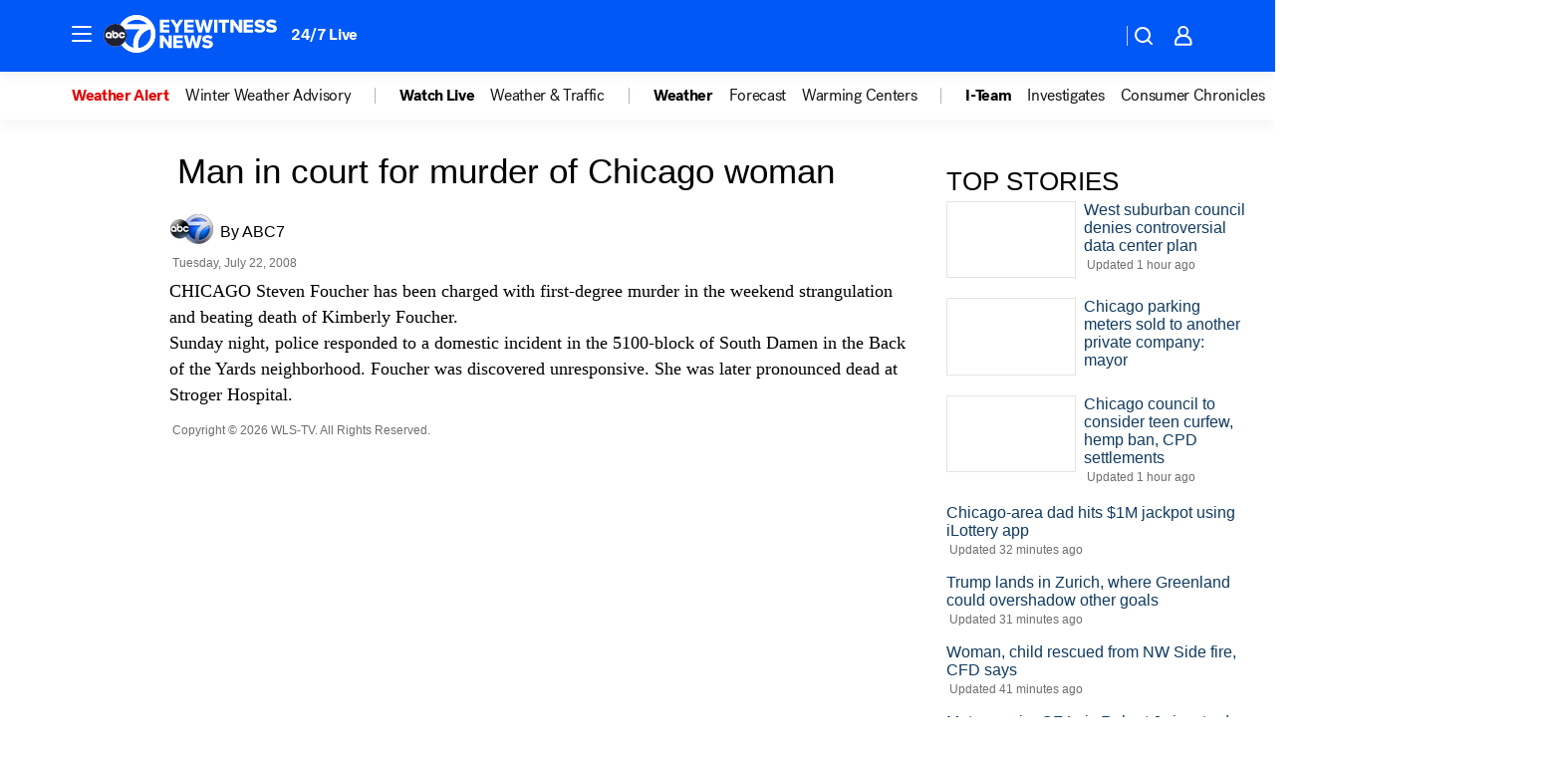

--- FILE ---
content_type: text/html; charset=utf-8
request_url: https://abc7chicago.com/archive/6279565/
body_size: 36918
content:

        <!DOCTYPE html>
        <html lang="en" lang="en">
            <head>
                <!-- ABCOTV | 45a09d25e9cd | 6442 | fd5da0b872507b5226da6c77b73268beaabf195d | abc7chicago.com | Wed, 21 Jan 2026 12:49:14 GMT -->
                <meta charSet="utf-8" />
                <meta name="viewport" content="initial-scale=1.0, maximum-scale=3.0, user-scalable=yes" />
                <meta http-equiv="x-ua-compatible" content="IE=edge,chrome=1" />
                <meta property="og:locale" content="en_US" />
                <link href="https://cdn.abcotvs.net/abcotv" rel="preconnect" crossorigin />
                
                <link data-react-helmet="true" rel="manifest" href="/manifest.json"/><link data-react-helmet="true" rel="alternate" href="//abc7chicago.com/feed/" title="ABC7 Chicago RSS" type="application/rss+xml"/><link data-react-helmet="true" rel="canonical" href="https://abc7chicago.com/archive/6279565/"/><link data-react-helmet="true" href="//assets-cdn.abcotvs.net/abcotv/fd5da0b87250-release-01-07-2026.3/client/abcotv/css/fusion-b7008cc0.css" rel="stylesheet"/><link data-react-helmet="true" href="//assets-cdn.abcotvs.net/abcotv/fd5da0b87250-release-01-07-2026.3/client/abcotv/css/7987-3f6c1b98.css" rel="stylesheet"/><link data-react-helmet="true" href="//assets-cdn.abcotvs.net/abcotv/fd5da0b87250-release-01-07-2026.3/client/abcotv/css/abcotv-fecb128a.css" rel="stylesheet"/><link data-react-helmet="true" href="//assets-cdn.abcotvs.net/abcotv/fd5da0b87250-release-01-07-2026.3/client/abcotv/css/7283-b8e957cb.css" rel="stylesheet"/><link data-react-helmet="true" href="//assets-cdn.abcotvs.net/abcotv/fd5da0b87250-release-01-07-2026.3/client/abcotv/css/265-38d87aad.css" rel="stylesheet"/><link data-react-helmet="true" href="//assets-cdn.abcotvs.net/abcotv/fd5da0b87250-release-01-07-2026.3/client/abcotv/css/archive-96562b57.css" rel="stylesheet"/>
                <script>
                    window.__dataLayer = {"helpersEnabled":true,"page":{},"pzn":{},"site":{"device":"desktop","portal":"news"},"visitor":{}},
                        consentToken = window.localStorage.getItem('consentToken');

                    if (consentToken) {
                        console.log('consentToken', JSON.parse(consentToken))
                        window.__dataLayer.visitor = { consent : JSON.parse(consentToken) }; 
                    }
                </script>
                <script src="https://dcf.espn.com/TWDC-DTCI/prod/Bootstrap.js"></script>
                <link rel="preload" as="font" href="https://s.abcnews.com/assets/dtci/fonts/post-grotesk/PostGrotesk-Book.woff2" crossorigin>
<link rel="preload" as="font" href="https://s.abcnews.com/assets/dtci/fonts/post-grotesk/PostGrotesk-Bold.woff2" crossorigin>
<link rel="preload" as="font" href="https://s.abcnews.com/assets/dtci/fonts/post-grotesk/PostGrotesk-Medium.woff2" crossorigin>
                <script src="//assets-cdn.abcotvs.net/abcotv/fd5da0b87250-release-01-07-2026.3/client/abcotv/runtime-c4323775.js" defer></script><script src="//assets-cdn.abcotvs.net/abcotv/fd5da0b87250-release-01-07-2026.3/client/abcotv/7987-f74ef4ce.js" defer></script><script src="//assets-cdn.abcotvs.net/abcotv/fd5da0b87250-release-01-07-2026.3/client/abcotv/507-c7ed365d.js" defer></script><script src="//assets-cdn.abcotvs.net/abcotv/fd5da0b87250-release-01-07-2026.3/client/abcotv/3983-52fca2ae.js" defer></script><script src="//assets-cdn.abcotvs.net/abcotv/fd5da0b87250-release-01-07-2026.3/client/abcotv/2561-2bebf93f.js" defer></script><script src="//assets-cdn.abcotvs.net/abcotv/fd5da0b87250-release-01-07-2026.3/client/abcotv/3167-7e4aed9e.js" defer></script><script src="//assets-cdn.abcotvs.net/abcotv/fd5da0b87250-release-01-07-2026.3/client/abcotv/7941-9801ff90.js" defer></script><script src="//assets-cdn.abcotvs.net/abcotv/fd5da0b87250-release-01-07-2026.3/client/abcotv/7283-f183b0f8.js" defer></script>
                <link rel="prefetch" href="//assets-cdn.abcotvs.net/abcotv/fd5da0b87250-release-01-07-2026.3/client/abcotv/_manifest.js" as="script" /><link rel="prefetch" href="//assets-cdn.abcotvs.net/abcotv/fd5da0b87250-release-01-07-2026.3/client/abcotv/abcotv-4118a266.js" as="script" />
<link rel="prefetch" href="//assets-cdn.abcotvs.net/abcotv/fd5da0b87250-release-01-07-2026.3/client/abcotv/archive-de435ab6.js" as="script" />
                <title data-react-helmet="true">Chicago News | ABC7 Chicago | abc7chicago.com - ABC7 Chicago</title>
                <meta data-react-helmet="true" name="description" content=""/><meta data-react-helmet="true" property="fb:app_id" content="381722608635006"/><meta data-react-helmet="true" property="fb:pages" content="165583971161"/><meta data-react-helmet="true" property="og:site_name" content="ABC7 Chicago"/><meta data-react-helmet="true" property="og:url" content/><meta data-react-helmet="true" property="og:title" content="Chicago News | ABC7 Chicago | abc7chicago.com"/><meta data-react-helmet="true" property="og:description" content=""/><meta data-react-helmet="true" property="og:image" content/><meta data-react-helmet="true" property="og:type" content="website"/><meta data-react-helmet="true" name="twitter:site" content="@abc7chicago"/><meta data-react-helmet="true" name="twitter:creator" content="@abc7chicago"/><meta data-react-helmet="true" name="twitter:url" content/><meta data-react-helmet="true" name="twitter:title" content="Chicago News | ABC7 Chicago | abc7chicago.com"/><meta data-react-helmet="true" name="twitter:description" content=""/><meta data-react-helmet="true" name="twitter:card" content/><meta data-react-helmet="true" name="twitter:image" content/><meta data-react-helmet="true" name="twitter:app:name:iphone" content="wls"/><meta data-react-helmet="true" name="twitter:app:id:iphone" content="402259941"/><meta data-react-helmet="true" name="twitter:app:name:googleplay" content="wls"/><meta data-react-helmet="true" name="twitter:app:id:googleplay" content="com.abclocal.wls.news"/><meta data-react-helmet="true" name="title" content="Chicago News | ABC7 Chicago | abc7chicago.com"/><meta data-react-helmet="true" name="medium" content="website"/>
                <script data-react-helmet="true" src="https://scripts.webcontentassessor.com/scripts/9ea8e122d232d7fe0315fb6192a1844ed2d5312b670e73d4ef62d7da31afd809"></script>
                
                <script data-rum-type="legacy" data-rum-pct="100">(() => {function gc(n){n=document.cookie.match("(^|;) ?"+n+"=([^;]*)(;|$)");return n?n[2]:null}function sc(n){document.cookie=n}function smpl(n){n/=100;return!!n&&Math.random()<=n}var _nr=!1,_nrCookie=gc("_nr");null!==_nrCookie?"1"===_nrCookie&&(_nr=!0):smpl(100)?(_nr=!0,sc("_nr=1; path=/")):(_nr=!1,sc("_nr=0; path=/"));_nr && (() => {;window.NREUM||(NREUM={});NREUM.init={distributed_tracing:{enabled:true},privacy:{cookies_enabled:true},ajax:{deny_list:["bam.nr-data.net"]}};;NREUM.info = {"beacon":"bam.nr-data.net","errorBeacon":"bam.nr-data.net","sa":1,"licenseKey":"5985ced6ff","applicationID":"367459870"};__nr_require=function(t,e,n){function r(n){if(!e[n]){var o=e[n]={exports:{}};t[n][0].call(o.exports,function(e){var o=t[n][1][e];return r(o||e)},o,o.exports)}return e[n].exports}if("function"==typeof __nr_require)return __nr_require;for(var o=0;o<n.length;o++)r(n[o]);return r}({1:[function(t,e,n){function r(t){try{s.console&&console.log(t)}catch(e){}}var o,i=t("ee"),a=t(31),s={};try{o=localStorage.getItem("__nr_flags").split(","),console&&"function"==typeof console.log&&(s.console=!0,o.indexOf("dev")!==-1&&(s.dev=!0),o.indexOf("nr_dev")!==-1&&(s.nrDev=!0))}catch(c){}s.nrDev&&i.on("internal-error",function(t){r(t.stack)}),s.dev&&i.on("fn-err",function(t,e,n){r(n.stack)}),s.dev&&(r("NR AGENT IN DEVELOPMENT MODE"),r("flags: "+a(s,function(t,e){return t}).join(", ")))},{}],2:[function(t,e,n){function r(t,e,n,r,s){try{l?l-=1:o(s||new UncaughtException(t,e,n),!0)}catch(f){try{i("ierr",[f,c.now(),!0])}catch(d){}}return"function"==typeof u&&u.apply(this,a(arguments))}function UncaughtException(t,e,n){this.message=t||"Uncaught error with no additional information",this.sourceURL=e,this.line=n}function o(t,e){var n=e?null:c.now();i("err",[t,n])}var i=t("handle"),a=t(32),s=t("ee"),c=t("loader"),f=t("gos"),u=window.onerror,d=!1,p="nr@seenError";if(!c.disabled){var l=0;c.features.err=!0,t(1),window.onerror=r;try{throw new Error}catch(h){"stack"in h&&(t(14),t(13),"addEventListener"in window&&t(7),c.xhrWrappable&&t(15),d=!0)}s.on("fn-start",function(t,e,n){d&&(l+=1)}),s.on("fn-err",function(t,e,n){d&&!n[p]&&(f(n,p,function(){return!0}),this.thrown=!0,o(n))}),s.on("fn-end",function(){d&&!this.thrown&&l>0&&(l-=1)}),s.on("internal-error",function(t){i("ierr",[t,c.now(),!0])})}},{}],3:[function(t,e,n){var r=t("loader");r.disabled||(r.features.ins=!0)},{}],4:[function(t,e,n){function r(){U++,L=g.hash,this[u]=y.now()}function o(){U--,g.hash!==L&&i(0,!0);var t=y.now();this[h]=~~this[h]+t-this[u],this[d]=t}function i(t,e){E.emit("newURL",[""+g,e])}function a(t,e){t.on(e,function(){this[e]=y.now()})}var s="-start",c="-end",f="-body",u="fn"+s,d="fn"+c,p="cb"+s,l="cb"+c,h="jsTime",m="fetch",v="addEventListener",w=window,g=w.location,y=t("loader");if(w[v]&&y.xhrWrappable&&!y.disabled){var x=t(11),b=t(12),E=t(9),R=t(7),O=t(14),T=t(8),S=t(15),P=t(10),M=t("ee"),C=M.get("tracer"),N=t(23);t(17),y.features.spa=!0;var L,U=0;M.on(u,r),b.on(p,r),P.on(p,r),M.on(d,o),b.on(l,o),P.on(l,o),M.buffer([u,d,"xhr-resolved"]),R.buffer([u]),O.buffer(["setTimeout"+c,"clearTimeout"+s,u]),S.buffer([u,"new-xhr","send-xhr"+s]),T.buffer([m+s,m+"-done",m+f+s,m+f+c]),E.buffer(["newURL"]),x.buffer([u]),b.buffer(["propagate",p,l,"executor-err","resolve"+s]),C.buffer([u,"no-"+u]),P.buffer(["new-jsonp","cb-start","jsonp-error","jsonp-end"]),a(T,m+s),a(T,m+"-done"),a(P,"new-jsonp"),a(P,"jsonp-end"),a(P,"cb-start"),E.on("pushState-end",i),E.on("replaceState-end",i),w[v]("hashchange",i,N(!0)),w[v]("load",i,N(!0)),w[v]("popstate",function(){i(0,U>1)},N(!0))}},{}],5:[function(t,e,n){function r(){var t=new PerformanceObserver(function(t,e){var n=t.getEntries();s(v,[n])});try{t.observe({entryTypes:["resource"]})}catch(e){}}function o(t){if(s(v,[window.performance.getEntriesByType(w)]),window.performance["c"+p])try{window.performance[h](m,o,!1)}catch(t){}else try{window.performance[h]("webkit"+m,o,!1)}catch(t){}}function i(t){}if(window.performance&&window.performance.timing&&window.performance.getEntriesByType){var a=t("ee"),s=t("handle"),c=t(14),f=t(13),u=t(6),d=t(23),p="learResourceTimings",l="addEventListener",h="removeEventListener",m="resourcetimingbufferfull",v="bstResource",w="resource",g="-start",y="-end",x="fn"+g,b="fn"+y,E="bstTimer",R="pushState",O=t("loader");if(!O.disabled){O.features.stn=!0,t(9),"addEventListener"in window&&t(7);var T=NREUM.o.EV;a.on(x,function(t,e){var n=t[0];n instanceof T&&(this.bstStart=O.now())}),a.on(b,function(t,e){var n=t[0];n instanceof T&&s("bst",[n,e,this.bstStart,O.now()])}),c.on(x,function(t,e,n){this.bstStart=O.now(),this.bstType=n}),c.on(b,function(t,e){s(E,[e,this.bstStart,O.now(),this.bstType])}),f.on(x,function(){this.bstStart=O.now()}),f.on(b,function(t,e){s(E,[e,this.bstStart,O.now(),"requestAnimationFrame"])}),a.on(R+g,function(t){this.time=O.now(),this.startPath=location.pathname+location.hash}),a.on(R+y,function(t){s("bstHist",[location.pathname+location.hash,this.startPath,this.time])}),u()?(s(v,[window.performance.getEntriesByType("resource")]),r()):l in window.performance&&(window.performance["c"+p]?window.performance[l](m,o,d(!1)):window.performance[l]("webkit"+m,o,d(!1))),document[l]("scroll",i,d(!1)),document[l]("keypress",i,d(!1)),document[l]("click",i,d(!1))}}},{}],6:[function(t,e,n){e.exports=function(){return"PerformanceObserver"in window&&"function"==typeof window.PerformanceObserver}},{}],7:[function(t,e,n){function r(t){for(var e=t;e&&!e.hasOwnProperty(u);)e=Object.getPrototypeOf(e);e&&o(e)}function o(t){s.inPlace(t,[u,d],"-",i)}function i(t,e){return t[1]}var a=t("ee").get("events"),s=t("wrap-function")(a,!0),c=t("gos"),f=XMLHttpRequest,u="addEventListener",d="removeEventListener";e.exports=a,"getPrototypeOf"in Object?(r(document),r(window),r(f.prototype)):f.prototype.hasOwnProperty(u)&&(o(window),o(f.prototype)),a.on(u+"-start",function(t,e){var n=t[1];if(null!==n&&("function"==typeof n||"object"==typeof n)){var r=c(n,"nr@wrapped",function(){function t(){if("function"==typeof n.handleEvent)return n.handleEvent.apply(n,arguments)}var e={object:t,"function":n}[typeof n];return e?s(e,"fn-",null,e.name||"anonymous"):n});this.wrapped=t[1]=r}}),a.on(d+"-start",function(t){t[1]=this.wrapped||t[1]})},{}],8:[function(t,e,n){function r(t,e,n){var r=t[e];"function"==typeof r&&(t[e]=function(){var t=i(arguments),e={};o.emit(n+"before-start",[t],e);var a;e[m]&&e[m].dt&&(a=e[m].dt);var s=r.apply(this,t);return o.emit(n+"start",[t,a],s),s.then(function(t){return o.emit(n+"end",[null,t],s),t},function(t){throw o.emit(n+"end",[t],s),t})})}var o=t("ee").get("fetch"),i=t(32),a=t(31);e.exports=o;var s=window,c="fetch-",f=c+"body-",u=["arrayBuffer","blob","json","text","formData"],d=s.Request,p=s.Response,l=s.fetch,h="prototype",m="nr@context";d&&p&&l&&(a(u,function(t,e){r(d[h],e,f),r(p[h],e,f)}),r(s,"fetch",c),o.on(c+"end",function(t,e){var n=this;if(e){var r=e.headers.get("content-length");null!==r&&(n.rxSize=r),o.emit(c+"done",[null,e],n)}else o.emit(c+"done",[t],n)}))},{}],9:[function(t,e,n){var r=t("ee").get("history"),o=t("wrap-function")(r);e.exports=r;var i=window.history&&window.history.constructor&&window.history.constructor.prototype,a=window.history;i&&i.pushState&&i.replaceState&&(a=i),o.inPlace(a,["pushState","replaceState"],"-")},{}],10:[function(t,e,n){function r(t){function e(){f.emit("jsonp-end",[],l),t.removeEventListener("load",e,c(!1)),t.removeEventListener("error",n,c(!1))}function n(){f.emit("jsonp-error",[],l),f.emit("jsonp-end",[],l),t.removeEventListener("load",e,c(!1)),t.removeEventListener("error",n,c(!1))}var r=t&&"string"==typeof t.nodeName&&"script"===t.nodeName.toLowerCase();if(r){var o="function"==typeof t.addEventListener;if(o){var a=i(t.src);if(a){var d=s(a),p="function"==typeof d.parent[d.key];if(p){var l={};u.inPlace(d.parent,[d.key],"cb-",l),t.addEventListener("load",e,c(!1)),t.addEventListener("error",n,c(!1)),f.emit("new-jsonp",[t.src],l)}}}}}function o(){return"addEventListener"in window}function i(t){var e=t.match(d);return e?e[1]:null}function a(t,e){var n=t.match(l),r=n[1],o=n[3];return o?a(o,e[r]):e[r]}function s(t){var e=t.match(p);return e&&e.length>=3?{key:e[2],parent:a(e[1],window)}:{key:t,parent:window}}var c=t(23),f=t("ee").get("jsonp"),u=t("wrap-function")(f);if(e.exports=f,o()){var d=/[?&](?:callback|cb)=([^&#]+)/,p=/(.*).([^.]+)/,l=/^(w+)(.|$)(.*)$/,h=["appendChild","insertBefore","replaceChild"];Node&&Node.prototype&&Node.prototype.appendChild?u.inPlace(Node.prototype,h,"dom-"):(u.inPlace(HTMLElement.prototype,h,"dom-"),u.inPlace(HTMLHeadElement.prototype,h,"dom-"),u.inPlace(HTMLBodyElement.prototype,h,"dom-")),f.on("dom-start",function(t){r(t[0])})}},{}],11:[function(t,e,n){var r=t("ee").get("mutation"),o=t("wrap-function")(r),i=NREUM.o.MO;e.exports=r,i&&(window.MutationObserver=function(t){return this instanceof i?new i(o(t,"fn-")):i.apply(this,arguments)},MutationObserver.prototype=i.prototype)},{}],12:[function(t,e,n){function r(t){var e=i.context(),n=s(t,"executor-",e,null,!1),r=new f(n);return i.context(r).getCtx=function(){return e},r}var o=t("wrap-function"),i=t("ee").get("promise"),a=t("ee").getOrSetContext,s=o(i),c=t(31),f=NREUM.o.PR;e.exports=i,f&&(window.Promise=r,["all","race"].forEach(function(t){var e=f[t];f[t]=function(n){function r(t){return function(){i.emit("propagate",[null,!o],a,!1,!1),o=o||!t}}var o=!1;c(n,function(e,n){Promise.resolve(n).then(r("all"===t),r(!1))});var a=e.apply(f,arguments),s=f.resolve(a);return s}}),["resolve","reject"].forEach(function(t){var e=f[t];f[t]=function(t){var n=e.apply(f,arguments);return t!==n&&i.emit("propagate",[t,!0],n,!1,!1),n}}),f.prototype["catch"]=function(t){return this.then(null,t)},f.prototype=Object.create(f.prototype,{constructor:{value:r}}),c(Object.getOwnPropertyNames(f),function(t,e){try{r[e]=f[e]}catch(n){}}),o.wrapInPlace(f.prototype,"then",function(t){return function(){var e=this,n=o.argsToArray.apply(this,arguments),r=a(e);r.promise=e,n[0]=s(n[0],"cb-",r,null,!1),n[1]=s(n[1],"cb-",r,null,!1);var c=t.apply(this,n);return r.nextPromise=c,i.emit("propagate",[e,!0],c,!1,!1),c}}),i.on("executor-start",function(t){t[0]=s(t[0],"resolve-",this,null,!1),t[1]=s(t[1],"resolve-",this,null,!1)}),i.on("executor-err",function(t,e,n){t[1](n)}),i.on("cb-end",function(t,e,n){i.emit("propagate",[n,!0],this.nextPromise,!1,!1)}),i.on("propagate",function(t,e,n){this.getCtx&&!e||(this.getCtx=function(){if(t instanceof Promise)var e=i.context(t);return e&&e.getCtx?e.getCtx():this})}),r.toString=function(){return""+f})},{}],13:[function(t,e,n){var r=t("ee").get("raf"),o=t("wrap-function")(r),i="equestAnimationFrame";e.exports=r,o.inPlace(window,["r"+i,"mozR"+i,"webkitR"+i,"msR"+i],"raf-"),r.on("raf-start",function(t){t[0]=o(t[0],"fn-")})},{}],14:[function(t,e,n){function r(t,e,n){t[0]=a(t[0],"fn-",null,n)}function o(t,e,n){this.method=n,this.timerDuration=isNaN(t[1])?0:+t[1],t[0]=a(t[0],"fn-",this,n)}var i=t("ee").get("timer"),a=t("wrap-function")(i),s="setTimeout",c="setInterval",f="clearTimeout",u="-start",d="-";e.exports=i,a.inPlace(window,[s,"setImmediate"],s+d),a.inPlace(window,[c],c+d),a.inPlace(window,[f,"clearImmediate"],f+d),i.on(c+u,r),i.on(s+u,o)},{}],15:[function(t,e,n){function r(t,e){d.inPlace(e,["onreadystatechange"],"fn-",s)}function o(){var t=this,e=u.context(t);t.readyState>3&&!e.resolved&&(e.resolved=!0,u.emit("xhr-resolved",[],t)),d.inPlace(t,y,"fn-",s)}function i(t){x.push(t),m&&(E?E.then(a):w?w(a):(R=-R,O.data=R))}function a(){for(var t=0;t<x.length;t++)r([],x[t]);x.length&&(x=[])}function s(t,e){return e}function c(t,e){for(var n in t)e[n]=t[n];return e}t(7);var f=t("ee"),u=f.get("xhr"),d=t("wrap-function")(u),p=t(23),l=NREUM.o,h=l.XHR,m=l.MO,v=l.PR,w=l.SI,g="readystatechange",y=["onload","onerror","onabort","onloadstart","onloadend","onprogress","ontimeout"],x=[];e.exports=u;var b=window.XMLHttpRequest=function(t){var e=new h(t);try{u.emit("new-xhr",[e],e),e.addEventListener(g,o,p(!1))}catch(n){try{u.emit("internal-error",[n])}catch(r){}}return e};if(c(h,b),b.prototype=h.prototype,d.inPlace(b.prototype,["open","send"],"-xhr-",s),u.on("send-xhr-start",function(t,e){r(t,e),i(e)}),u.on("open-xhr-start",r),m){var E=v&&v.resolve();if(!w&&!v){var R=1,O=document.createTextNode(R);new m(a).observe(O,{characterData:!0})}}else f.on("fn-end",function(t){t[0]&&t[0].type===g||a()})},{}],16:[function(t,e,n){function r(t){if(!s(t))return null;var e=window.NREUM;if(!e.loader_config)return null;var n=(e.loader_config.accountID||"").toString()||null,r=(e.loader_config.agentID||"").toString()||null,f=(e.loader_config.trustKey||"").toString()||null;if(!n||!r)return null;var h=l.generateSpanId(),m=l.generateTraceId(),v=Date.now(),w={spanId:h,traceId:m,timestamp:v};return(t.sameOrigin||c(t)&&p())&&(w.traceContextParentHeader=o(h,m),w.traceContextStateHeader=i(h,v,n,r,f)),(t.sameOrigin&&!u()||!t.sameOrigin&&c(t)&&d())&&(w.newrelicHeader=a(h,m,v,n,r,f)),w}function o(t,e){return"00-"+e+"-"+t+"-01"}function i(t,e,n,r,o){var i=0,a="",s=1,c="",f="";return o+"@nr="+i+"-"+s+"-"+n+"-"+r+"-"+t+"-"+a+"-"+c+"-"+f+"-"+e}function a(t,e,n,r,o,i){var a="btoa"in window&&"function"==typeof window.btoa;if(!a)return null;var s={v:[0,1],d:{ty:"Browser",ac:r,ap:o,id:t,tr:e,ti:n}};return i&&r!==i&&(s.d.tk=i),btoa(JSON.stringify(s))}function s(t){return f()&&c(t)}function c(t){var e=!1,n={};if("init"in NREUM&&"distributed_tracing"in NREUM.init&&(n=NREUM.init.distributed_tracing),t.sameOrigin)e=!0;else if(n.allowed_origins instanceof Array)for(var r=0;r<n.allowed_origins.length;r++){var o=h(n.allowed_origins[r]);if(t.hostname===o.hostname&&t.protocol===o.protocol&&t.port===o.port){e=!0;break}}return e}function f(){return"init"in NREUM&&"distributed_tracing"in NREUM.init&&!!NREUM.init.distributed_tracing.enabled}function u(){return"init"in NREUM&&"distributed_tracing"in NREUM.init&&!!NREUM.init.distributed_tracing.exclude_newrelic_header}function d(){return"init"in NREUM&&"distributed_tracing"in NREUM.init&&NREUM.init.distributed_tracing.cors_use_newrelic_header!==!1}function p(){return"init"in NREUM&&"distributed_tracing"in NREUM.init&&!!NREUM.init.distributed_tracing.cors_use_tracecontext_headers}var l=t(28),h=t(18);e.exports={generateTracePayload:r,shouldGenerateTrace:s}},{}],17:[function(t,e,n){function r(t){var e=this.params,n=this.metrics;if(!this.ended){this.ended=!0;for(var r=0;r<p;r++)t.removeEventListener(d[r],this.listener,!1);return e.protocol&&"data"===e.protocol?void g("Ajax/DataUrl/Excluded"):void(e.aborted||(n.duration=a.now()-this.startTime,this.loadCaptureCalled||4!==t.readyState?null==e.status&&(e.status=0):i(this,t),n.cbTime=this.cbTime,s("xhr",[e,n,this.startTime,this.endTime,"xhr"],this)))}}function o(t,e){var n=c(e),r=t.params;r.hostname=n.hostname,r.port=n.port,r.protocol=n.protocol,r.host=n.hostname+":"+n.port,r.pathname=n.pathname,t.parsedOrigin=n,t.sameOrigin=n.sameOrigin}function i(t,e){t.params.status=e.status;var n=v(e,t.lastSize);if(n&&(t.metrics.rxSize=n),t.sameOrigin){var r=e.getResponseHeader("X-NewRelic-App-Data");r&&(t.params.cat=r.split(", ").pop())}t.loadCaptureCalled=!0}var a=t("loader");if(a.xhrWrappable&&!a.disabled){var s=t("handle"),c=t(18),f=t(16).generateTracePayload,u=t("ee"),d=["load","error","abort","timeout"],p=d.length,l=t("id"),h=t(24),m=t(22),v=t(19),w=t(23),g=t(25).recordSupportability,y=NREUM.o.REQ,x=window.XMLHttpRequest;a.features.xhr=!0,t(15),t(8),u.on("new-xhr",function(t){var e=this;e.totalCbs=0,e.called=0,e.cbTime=0,e.end=r,e.ended=!1,e.xhrGuids={},e.lastSize=null,e.loadCaptureCalled=!1,e.params=this.params||{},e.metrics=this.metrics||{},t.addEventListener("load",function(n){i(e,t)},w(!1)),h&&(h>34||h<10)||t.addEventListener("progress",function(t){e.lastSize=t.loaded},w(!1))}),u.on("open-xhr-start",function(t){this.params={method:t[0]},o(this,t[1]),this.metrics={}}),u.on("open-xhr-end",function(t,e){"loader_config"in NREUM&&"xpid"in NREUM.loader_config&&this.sameOrigin&&e.setRequestHeader("X-NewRelic-ID",NREUM.loader_config.xpid);var n=f(this.parsedOrigin);if(n){var r=!1;n.newrelicHeader&&(e.setRequestHeader("newrelic",n.newrelicHeader),r=!0),n.traceContextParentHeader&&(e.setRequestHeader("traceparent",n.traceContextParentHeader),n.traceContextStateHeader&&e.setRequestHeader("tracestate",n.traceContextStateHeader),r=!0),r&&(this.dt=n)}}),u.on("send-xhr-start",function(t,e){var n=this.metrics,r=t[0],o=this;if(n&&r){var i=m(r);i&&(n.txSize=i)}this.startTime=a.now(),this.listener=function(t){try{"abort"!==t.type||o.loadCaptureCalled||(o.params.aborted=!0),("load"!==t.type||o.called===o.totalCbs&&(o.onloadCalled||"function"!=typeof e.onload))&&o.end(e)}catch(n){try{u.emit("internal-error",[n])}catch(r){}}};for(var s=0;s<p;s++)e.addEventListener(d[s],this.listener,w(!1))}),u.on("xhr-cb-time",function(t,e,n){this.cbTime+=t,e?this.onloadCalled=!0:this.called+=1,this.called!==this.totalCbs||!this.onloadCalled&&"function"==typeof n.onload||this.end(n)}),u.on("xhr-load-added",function(t,e){var n=""+l(t)+!!e;this.xhrGuids&&!this.xhrGuids[n]&&(this.xhrGuids[n]=!0,this.totalCbs+=1)}),u.on("xhr-load-removed",function(t,e){var n=""+l(t)+!!e;this.xhrGuids&&this.xhrGuids[n]&&(delete this.xhrGuids[n],this.totalCbs-=1)}),u.on("xhr-resolved",function(){this.endTime=a.now()}),u.on("addEventListener-end",function(t,e){e instanceof x&&"load"===t[0]&&u.emit("xhr-load-added",[t[1],t[2]],e)}),u.on("removeEventListener-end",function(t,e){e instanceof x&&"load"===t[0]&&u.emit("xhr-load-removed",[t[1],t[2]],e)}),u.on("fn-start",function(t,e,n){e instanceof x&&("onload"===n&&(this.onload=!0),("load"===(t[0]&&t[0].type)||this.onload)&&(this.xhrCbStart=a.now()))}),u.on("fn-end",function(t,e){this.xhrCbStart&&u.emit("xhr-cb-time",[a.now()-this.xhrCbStart,this.onload,e],e)}),u.on("fetch-before-start",function(t){function e(t,e){var n=!1;return e.newrelicHeader&&(t.set("newrelic",e.newrelicHeader),n=!0),e.traceContextParentHeader&&(t.set("traceparent",e.traceContextParentHeader),e.traceContextStateHeader&&t.set("tracestate",e.traceContextStateHeader),n=!0),n}var n,r=t[1]||{};"string"==typeof t[0]?n=t[0]:t[0]&&t[0].url?n=t[0].url:window.URL&&t[0]&&t[0]instanceof URL&&(n=t[0].href),n&&(this.parsedOrigin=c(n),this.sameOrigin=this.parsedOrigin.sameOrigin);var o=f(this.parsedOrigin);if(o&&(o.newrelicHeader||o.traceContextParentHeader))if("string"==typeof t[0]||window.URL&&t[0]&&t[0]instanceof URL){var i={};for(var a in r)i[a]=r[a];i.headers=new Headers(r.headers||{}),e(i.headers,o)&&(this.dt=o),t.length>1?t[1]=i:t.push(i)}else t[0]&&t[0].headers&&e(t[0].headers,o)&&(this.dt=o)}),u.on("fetch-start",function(t,e){this.params={},this.metrics={},this.startTime=a.now(),this.dt=e,t.length>=1&&(this.target=t[0]),t.length>=2&&(this.opts=t[1]);var n,r=this.opts||{},i=this.target;if("string"==typeof i?n=i:"object"==typeof i&&i instanceof y?n=i.url:window.URL&&"object"==typeof i&&i instanceof URL&&(n=i.href),o(this,n),"data"!==this.params.protocol){var s=(""+(i&&i instanceof y&&i.method||r.method||"GET")).toUpperCase();this.params.method=s,this.txSize=m(r.body)||0}}),u.on("fetch-done",function(t,e){if(this.endTime=a.now(),this.params||(this.params={}),"data"===this.params.protocol)return void g("Ajax/DataUrl/Excluded");this.params.status=e?e.status:0;var n;"string"==typeof this.rxSize&&this.rxSize.length>0&&(n=+this.rxSize);var r={txSize:this.txSize,rxSize:n,duration:a.now()-this.startTime};s("xhr",[this.params,r,this.startTime,this.endTime,"fetch"],this)})}},{}],18:[function(t,e,n){var r={};e.exports=function(t){if(t in r)return r[t];if(0===(t||"").indexOf("data:"))return{protocol:"data"};var e=document.createElement("a"),n=window.location,o={};e.href=t,o.port=e.port;var i=e.href.split("://");!o.port&&i[1]&&(o.port=i[1].split("/")[0].split("@").pop().split(":")[1]),o.port&&"0"!==o.port||(o.port="https"===i[0]?"443":"80"),o.hostname=e.hostname||n.hostname,o.pathname=e.pathname,o.protocol=i[0],"/"!==o.pathname.charAt(0)&&(o.pathname="/"+o.pathname);var a=!e.protocol||":"===e.protocol||e.protocol===n.protocol,s=e.hostname===document.domain&&e.port===n.port;return o.sameOrigin=a&&(!e.hostname||s),"/"===o.pathname&&(r[t]=o),o}},{}],19:[function(t,e,n){function r(t,e){var n=t.responseType;return"json"===n&&null!==e?e:"arraybuffer"===n||"blob"===n||"json"===n?o(t.response):"text"===n||""===n||void 0===n?o(t.responseText):void 0}var o=t(22);e.exports=r},{}],20:[function(t,e,n){function r(){}function o(t,e,n,r){return function(){return u.recordSupportability("API/"+e+"/called"),i(t+e,[f.now()].concat(s(arguments)),n?null:this,r),n?void 0:this}}var i=t("handle"),a=t(31),s=t(32),c=t("ee").get("tracer"),f=t("loader"),u=t(25),d=NREUM;"undefined"==typeof window.newrelic&&(newrelic=d);var p=["setPageViewName","setCustomAttribute","setErrorHandler","finished","addToTrace","inlineHit","addRelease"],l="api-",h=l+"ixn-";a(p,function(t,e){d[e]=o(l,e,!0,"api")}),d.addPageAction=o(l,"addPageAction",!0),d.setCurrentRouteName=o(l,"routeName",!0),e.exports=newrelic,d.interaction=function(){return(new r).get()};var m=r.prototype={createTracer:function(t,e){var n={},r=this,o="function"==typeof e;return i(h+"tracer",[f.now(),t,n],r),function(){if(c.emit((o?"":"no-")+"fn-start",[f.now(),r,o],n),o)try{return e.apply(this,arguments)}catch(t){throw c.emit("fn-err",[arguments,this,t],n),t}finally{c.emit("fn-end",[f.now()],n)}}}};a("actionText,setName,setAttribute,save,ignore,onEnd,getContext,end,get".split(","),function(t,e){m[e]=o(h,e)}),newrelic.noticeError=function(t,e){"string"==typeof t&&(t=new Error(t)),u.recordSupportability("API/noticeError/called"),i("err",[t,f.now(),!1,e])}},{}],21:[function(t,e,n){function r(t){if(NREUM.init){for(var e=NREUM.init,n=t.split("."),r=0;r<n.length-1;r++)if(e=e[n[r]],"object"!=typeof e)return;return e=e[n[n.length-1]]}}e.exports={getConfiguration:r}},{}],22:[function(t,e,n){e.exports=function(t){if("string"==typeof t&&t.length)return t.length;if("object"==typeof t){if("undefined"!=typeof ArrayBuffer&&t instanceof ArrayBuffer&&t.byteLength)return t.byteLength;if("undefined"!=typeof Blob&&t instanceof Blob&&t.size)return t.size;if(!("undefined"!=typeof FormData&&t instanceof FormData))try{return JSON.stringify(t).length}catch(e){return}}}},{}],23:[function(t,e,n){var r=!1;try{var o=Object.defineProperty({},"passive",{get:function(){r=!0}});window.addEventListener("testPassive",null,o),window.removeEventListener("testPassive",null,o)}catch(i){}e.exports=function(t){return r?{passive:!0,capture:!!t}:!!t}},{}],24:[function(t,e,n){var r=0,o=navigator.userAgent.match(/Firefox[/s](d+.d+)/);o&&(r=+o[1]),e.exports=r},{}],25:[function(t,e,n){function r(t,e){var n=[a,t,{name:t},e];return i("storeMetric",n,null,"api"),n}function o(t,e){var n=[s,t,{name:t},e];return i("storeEventMetrics",n,null,"api"),n}var i=t("handle"),a="sm",s="cm";e.exports={constants:{SUPPORTABILITY_METRIC:a,CUSTOM_METRIC:s},recordSupportability:r,recordCustom:o}},{}],26:[function(t,e,n){function r(){return s.exists&&performance.now?Math.round(performance.now()):(i=Math.max((new Date).getTime(),i))-a}function o(){return i}var i=(new Date).getTime(),a=i,s=t(33);e.exports=r,e.exports.offset=a,e.exports.getLastTimestamp=o},{}],27:[function(t,e,n){function r(t,e){var n=t.getEntries();n.forEach(function(t){"first-paint"===t.name?l("timing",["fp",Math.floor(t.startTime)]):"first-contentful-paint"===t.name&&l("timing",["fcp",Math.floor(t.startTime)])})}function o(t,e){var n=t.getEntries();if(n.length>0){var r=n[n.length-1];if(f&&f<r.startTime)return;var o=[r],i=a({});i&&o.push(i),l("lcp",o)}}function i(t){t.getEntries().forEach(function(t){t.hadRecentInput||l("cls",[t])})}function a(t){var e=navigator.connection||navigator.mozConnection||navigator.webkitConnection;if(e)return e.type&&(t["net-type"]=e.type),e.effectiveType&&(t["net-etype"]=e.effectiveType),e.rtt&&(t["net-rtt"]=e.rtt),e.downlink&&(t["net-dlink"]=e.downlink),t}function s(t){if(t instanceof w&&!y){var e=Math.round(t.timeStamp),n={type:t.type};a(n),e<=h.now()?n.fid=h.now()-e:e>h.offset&&e<=Date.now()?(e-=h.offset,n.fid=h.now()-e):e=h.now(),y=!0,l("timing",["fi",e,n])}}function c(t){"hidden"===t&&(f=h.now(),l("pageHide",[f]))}if(!("init"in NREUM&&"page_view_timing"in NREUM.init&&"enabled"in NREUM.init.page_view_timing&&NREUM.init.page_view_timing.enabled===!1)){var f,u,d,p,l=t("handle"),h=t("loader"),m=t(30),v=t(23),w=NREUM.o.EV;if("PerformanceObserver"in window&&"function"==typeof window.PerformanceObserver){u=new PerformanceObserver(r);try{u.observe({entryTypes:["paint"]})}catch(g){}d=new PerformanceObserver(o);try{d.observe({entryTypes:["largest-contentful-paint"]})}catch(g){}p=new PerformanceObserver(i);try{p.observe({type:"layout-shift",buffered:!0})}catch(g){}}if("addEventListener"in document){var y=!1,x=["click","keydown","mousedown","pointerdown","touchstart"];x.forEach(function(t){document.addEventListener(t,s,v(!1))})}m(c)}},{}],28:[function(t,e,n){function r(){function t(){return e?15&e[n++]:16*Math.random()|0}var e=null,n=0,r=window.crypto||window.msCrypto;r&&r.getRandomValues&&(e=r.getRandomValues(new Uint8Array(31)));for(var o,i="xxxxxxxx-xxxx-4xxx-yxxx-xxxxxxxxxxxx",a="",s=0;s<i.length;s++)o=i[s],"x"===o?a+=t().toString(16):"y"===o?(o=3&t()|8,a+=o.toString(16)):a+=o;return a}function o(){return a(16)}function i(){return a(32)}function a(t){function e(){return n?15&n[r++]:16*Math.random()|0}var n=null,r=0,o=window.crypto||window.msCrypto;o&&o.getRandomValues&&Uint8Array&&(n=o.getRandomValues(new Uint8Array(t)));for(var i=[],a=0;a<t;a++)i.push(e().toString(16));return i.join("")}e.exports={generateUuid:r,generateSpanId:o,generateTraceId:i}},{}],29:[function(t,e,n){function r(t,e){if(!o)return!1;if(t!==o)return!1;if(!e)return!0;if(!i)return!1;for(var n=i.split("."),r=e.split("."),a=0;a<r.length;a++)if(r[a]!==n[a])return!1;return!0}var o=null,i=null,a=/Version\/(\S+)\s+Safari/;if(navigator.userAgent){var s=navigator.userAgent,c=s.match(a);c&&s.indexOf("Chrome")===-1&&s.indexOf("Chromium")===-1&&(o="Safari",i=c[1])}e.exports={agent:o,version:i,match:r}},{}],30:[function(t,e,n){function r(t){function e(){t(s&&document[s]?document[s]:document[i]?"hidden":"visible")}"addEventListener"in document&&a&&document.addEventListener(a,e,o(!1))}var o=t(23);e.exports=r;var i,a,s;"undefined"!=typeof document.hidden?(i="hidden",a="visibilitychange",s="visibilityState"):"undefined"!=typeof document.msHidden?(i="msHidden",a="msvisibilitychange"):"undefined"!=typeof document.webkitHidden&&(i="webkitHidden",a="webkitvisibilitychange",s="webkitVisibilityState")},{}],31:[function(t,e,n){function r(t,e){var n=[],r="",i=0;for(r in t)o.call(t,r)&&(n[i]=e(r,t[r]),i+=1);return n}var o=Object.prototype.hasOwnProperty;e.exports=r},{}],32:[function(t,e,n){function r(t,e,n){e||(e=0),"undefined"==typeof n&&(n=t?t.length:0);for(var r=-1,o=n-e||0,i=Array(o<0?0:o);++r<o;)i[r]=t[e+r];return i}e.exports=r},{}],33:[function(t,e,n){e.exports={exists:"undefined"!=typeof window.performance&&window.performance.timing&&"undefined"!=typeof window.performance.timing.navigationStart}},{}],ee:[function(t,e,n){function r(){}function o(t){function e(t){return t&&t instanceof r?t:t?f(t,c,a):a()}function n(n,r,o,i,a){if(a!==!1&&(a=!0),!l.aborted||i){t&&a&&t(n,r,o);for(var s=e(o),c=m(n),f=c.length,u=0;u<f;u++)c[u].apply(s,r);var p=d[y[n]];return p&&p.push([x,n,r,s]),s}}function i(t,e){g[t]=m(t).concat(e)}function h(t,e){var n=g[t];if(n)for(var r=0;r<n.length;r++)n[r]===e&&n.splice(r,1)}function m(t){return g[t]||[]}function v(t){return p[t]=p[t]||o(n)}function w(t,e){l.aborted||u(t,function(t,n){e=e||"feature",y[n]=e,e in d||(d[e]=[])})}var g={},y={},x={on:i,addEventListener:i,removeEventListener:h,emit:n,get:v,listeners:m,context:e,buffer:w,abort:s,aborted:!1};return x}function i(t){return f(t,c,a)}function a(){return new r}function s(){(d.api||d.feature)&&(l.aborted=!0,d=l.backlog={})}var c="nr@context",f=t("gos"),u=t(31),d={},p={},l=e.exports=o();e.exports.getOrSetContext=i,l.backlog=d},{}],gos:[function(t,e,n){function r(t,e,n){if(o.call(t,e))return t[e];var r=n();if(Object.defineProperty&&Object.keys)try{return Object.defineProperty(t,e,{value:r,writable:!0,enumerable:!1}),r}catch(i){}return t[e]=r,r}var o=Object.prototype.hasOwnProperty;e.exports=r},{}],handle:[function(t,e,n){function r(t,e,n,r){o.buffer([t],r),o.emit(t,e,n)}var o=t("ee").get("handle");e.exports=r,r.ee=o},{}],id:[function(t,e,n){function r(t){var e=typeof t;return!t||"object"!==e&&"function"!==e?-1:t===window?0:a(t,i,function(){return o++})}var o=1,i="nr@id",a=t("gos");e.exports=r},{}],loader:[function(t,e,n){function r(){if(!T++){var t=O.info=NREUM.info,e=m.getElementsByTagName("script")[0];if(setTimeout(f.abort,3e4),!(t&&t.licenseKey&&t.applicationID&&e))return f.abort();c(E,function(e,n){t[e]||(t[e]=n)});var n=a();s("mark",["onload",n+O.offset],null,"api"),s("timing",["load",n]);var r=m.createElement("script");0===t.agent.indexOf("http://")||0===t.agent.indexOf("https://")?r.src=t.agent:r.src=l+"://"+t.agent,e.parentNode.insertBefore(r,e)}}function o(){"complete"===m.readyState&&i()}function i(){s("mark",["domContent",a()+O.offset],null,"api")}var a=t(26),s=t("handle"),c=t(31),f=t("ee"),u=t(29),d=t(21),p=t(23),l=d.getConfiguration("ssl")===!1?"http":"https",h=window,m=h.document,v="addEventListener",w="attachEvent",g=h.XMLHttpRequest,y=g&&g.prototype,x=!1;NREUM.o={ST:setTimeout,SI:h.setImmediate,CT:clearTimeout,XHR:g,REQ:h.Request,EV:h.Event,PR:h.Promise,MO:h.MutationObserver};var b=""+location,E={beacon:"bam.nr-data.net",errorBeacon:"bam.nr-data.net",agent:"js-agent.newrelic.com/nr-spa-1216.min.js"},R=g&&y&&y[v]&&!/CriOS/.test(navigator.userAgent),O=e.exports={offset:a.getLastTimestamp(),now:a,origin:b,features:{},xhrWrappable:R,userAgent:u,disabled:x};if(!x){t(20),t(27),m[v]?(m[v]("DOMContentLoaded",i,p(!1)),h[v]("load",r,p(!1))):(m[w]("onreadystatechange",o),h[w]("onload",r)),s("mark",["firstbyte",a.getLastTimestamp()],null,"api");var T=0}},{}],"wrap-function":[function(t,e,n){function r(t,e){function n(e,n,r,c,f){function nrWrapper(){var i,a,u,p;try{a=this,i=d(arguments),u="function"==typeof r?r(i,a):r||{}}catch(l){o([l,"",[i,a,c],u],t)}s(n+"start",[i,a,c],u,f);try{return p=e.apply(a,i)}catch(h){throw s(n+"err",[i,a,h],u,f),h}finally{s(n+"end",[i,a,p],u,f)}}return a(e)?e:(n||(n=""),nrWrapper[p]=e,i(e,nrWrapper,t),nrWrapper)}function r(t,e,r,o,i){r||(r="");var s,c,f,u="-"===r.charAt(0);for(f=0;f<e.length;f++)c=e[f],s=t[c],a(s)||(t[c]=n(s,u?c+r:r,o,c,i))}function s(n,r,i,a){if(!h||e){var s=h;h=!0;try{t.emit(n,r,i,e,a)}catch(c){o([c,n,r,i],t)}h=s}}return t||(t=u),n.inPlace=r,n.flag=p,n}function o(t,e){e||(e=u);try{e.emit("internal-error",t)}catch(n){}}function i(t,e,n){if(Object.defineProperty&&Object.keys)try{var r=Object.keys(t);return r.forEach(function(n){Object.defineProperty(e,n,{get:function(){return t[n]},set:function(e){return t[n]=e,e}})}),e}catch(i){o([i],n)}for(var a in t)l.call(t,a)&&(e[a]=t[a]);return e}function a(t){return!(t&&t instanceof Function&&t.apply&&!t[p])}function s(t,e){var n=e(t);return n[p]=t,i(t,n,u),n}function c(t,e,n){var r=t[e];t[e]=s(r,n)}function f(){for(var t=arguments.length,e=new Array(t),n=0;n<t;++n)e[n]=arguments[n];return e}var u=t("ee"),d=t(32),p="nr@original",l=Object.prototype.hasOwnProperty,h=!1;e.exports=r,e.exports.wrapFunction=s,e.exports.wrapInPlace=c,e.exports.argsToArray=f},{}]},{},["loader",2,17,5,3,4]);;NREUM.info={"beacon":"bam.nr-data.net","errorBeacon":"bam.nr-data.net","sa":1,"licenseKey":"8d01ff17d1","applicationID":"415461361"}})();})();</script>
                <link href="//assets-cdn.abcotvs.net" rel="preconnect" />
                <link href="https://cdn.abcotvs.net/abcotv" rel="preconnect" crossorigin />
                <script>(function(){function a(a){var b,c=g.floor(65535*g.random()).toString(16);for(b=4-c.length;0<b;b--)c="0"+c;return a=(String()+a).substring(0,4),!Number.isNaN(parseInt(a,16))&&a.length?a+c.substr(a.length):c}function b(){var a=c(window.location.hostname);return a?"."+a:".go.com"}function c(a=""){var b=a.match(/[^.]+(?:.com?(?:.[a-z]{2})?|(?:.[a-z]+))?$/i);if(b&&b.length)return b[0].replace(/:[0-9]+$/,"")}function d(a,b,c,d,g,h){var i,j=!1;if(f.test(c)&&(c=c.replace(f,""),j=!0),!a||/^(?:expires|max-age|path|domain|secure)$/i.test(a))return!1;if(i=a+"="+b,g&&g instanceof Date&&(i+="; expires="+g.toUTCString()),c&&(i+="; domain="+c),d&&(i+="; path="+d),h&&(i+="; secure"),document.cookie=i,j){var k="www"+(/^./.test(c)?"":".")+c;e(a,k,d||"")}return!0}function e(a,b,c){return document.cookie=encodeURIComponent(a)+"=; expires=Thu, 01 Jan 1970 00:00:00 GMT"+(b?"; domain="+b:"")+(c?"; path="+c:""),!0}var f=/^.?www/,g=Math;(function(a){for(var b,d=a+"=",e=document.cookie.split(";"),f=0;f<e.length;f++){for(b=e[f];" "===b.charAt(0);)b=b.substring(1,b.length);if(0===b.indexOf(d))return b.substring(d.length,b.length)}return null})("SWID")||function(a){if(a){var c=new Date(Date.now());c.setFullYear(c.getFullYear()+1),d("SWID",a,b(),"/",c)}}(function(){return String()+a()+a()+"-"+a()+"-"+a("4")+"-"+a((g.floor(10*g.random())%4+8).toString(16))+"-"+a()+a()+a()}())})();</script>
            </head>
            <body class="">
                
                <div id="abcotv"><div id="fitt-analytics"><div class="bp-mobileMDPlus bp-mobileLGPlus bp-tabletPlus bp-desktopPlus bp-desktopLGPlus"><div class="wrapper archive"><div id="themeProvider" class="theme-light "><section class="nav sticky topzero"><header class="VZTD lZur JhJDA tomuH qpSyx crEfr duUVQ "><div id="NavigationContainer" class="VZTD nkdHX mLASH OfbiZ gbxlc OAKIS OrkQb sHsPe lqtkC glxIO HfYhe vUYNV McMna WtEci pdYhu seFhp "><div class="VZTD ZaRVE URqSb "><div id="NavigationMenu" class="UbGlr awXxV lZur QNwmF SrhIT CSJky fKGaR MELDj bwJpP oFbxM sCAKu JmqhH LNPNz XedOc INRRi zyWBh HZYdm KUWLd ghwbF " aria-expanded="false" aria-label="Site Menu" role="button" tabindex="0"><div id="NavigationMenuIcon" class="xwYCG chWWz xItUF awXxV lZur dnyYA SGbxA CSJky klTtn TqWpy hDYpx LEjY VMTsP AqjSi krKko MdvlB SwrCi PMtn qNrLC PriDW HkWF oFFrS kGyAC "></div></div><div class="VZTD mLASH "><a href="https://abc7chicago.com/" aria-label="ABC7 Chicago homepage"><img class="Hxa-d QNwmF CKa-dw " src="https://cdn.abcotvs.net/abcotv/assets/news/global/images/feature-header/wls-lg.svg"/><img class="Hxa-d NzyJW hyWKA BKvsz " src="https://cdn.abcotvs.net/abcotv/assets/news/global/images/feature-header/wls-sm.svg"/></a></div><div class="feature-nav-local"><div class="VZTD HNQqj ZaRVE "><span class="NzyJW bfzCU OlYnP vtZdS BnAMJ ioHuy QbACp vLCTF AyXGx ubOdK WtEci FfVOu seFhp "><a class="Ihhcd glfEG fCZkS hfDkF rUrN QNwmF eXeQK wzfDA kZHXs Mwuoo QdTjf ubOdK ACtel FfVOu hBmQi " href="https://abc7chicago.com/watch/live/">24/7 Live</a></span><span class="NzyJW bfzCU OlYnP vtZdS BnAMJ ioHuy QbACp vLCTF AyXGx ubOdK WtEci FfVOu seFhp "><a class="Ihhcd glfEG fCZkS hfDkF rUrN QNwmF eXeQK wzfDA kZHXs Mwuoo QdTjf ubOdK ACtel FfVOu hBmQi " href="https://abc7chicago.com/chicago/">Chicago &amp; Suburban Cook Co.</a></span><span class="NzyJW bfzCU OlYnP vtZdS BnAMJ ioHuy QbACp vLCTF AyXGx ubOdK WtEci FfVOu seFhp "><a class="Ihhcd glfEG fCZkS hfDkF rUrN QNwmF eXeQK wzfDA kZHXs Mwuoo QdTjf ubOdK ACtel FfVOu hBmQi " href="https://abc7chicago.com/northern-suburbs/">North Suburbs</a></span><span class="NzyJW bfzCU OlYnP vtZdS BnAMJ ioHuy QbACp vLCTF AyXGx ubOdK WtEci FfVOu seFhp "><a class="Ihhcd glfEG fCZkS hfDkF rUrN QNwmF eXeQK wzfDA kZHXs Mwuoo QdTjf ubOdK ACtel FfVOu hBmQi " href="https://abc7chicago.com/western-suburbs/">West Suburbs</a></span><span class="NzyJW bfzCU OlYnP vtZdS BnAMJ ioHuy QbACp vLCTF AyXGx ubOdK WtEci FfVOu seFhp "><a class="Ihhcd glfEG fCZkS hfDkF rUrN QNwmF eXeQK wzfDA kZHXs Mwuoo QdTjf ubOdK ACtel FfVOu hBmQi " href="https://abc7chicago.com/southern-suburbs/">South Suburbs</a></span><span class="NzyJW bfzCU OlYnP vtZdS BnAMJ ioHuy QbACp vLCTF AyXGx ubOdK WtEci FfVOu seFhp "><a class="Ihhcd glfEG fCZkS hfDkF rUrN QNwmF eXeQK wzfDA kZHXs Mwuoo QdTjf ubOdK ACtel FfVOu hBmQi " href="https://abc7chicago.com/nw-indiana/">NW Indiana</a></span></div></div><a class="feature-local-expand" href="#"></a></div><div class="VZTD ZaRVE "><div class="VZTD mLASH ZRifP iyxc REstn crufr EfJuX DycYT "><a class="Ihhcd glfEG fCZkS hfDkF rUrN QNwmF VZTD HNQqj tQNjZ wzfDA kZHXs hjGhr vIbgY ubOdK DTlmW FfVOu hBmQi " href="https://abc7chicago.com/weather/" aria-label="Weather Temperature"><div class="Ihhcd glfEG fCZkS ZfQkn rUrN TJBcA ugxZf WtEci huQUD seFhp "></div><div class="mhCCg QNwmF lZur oRZBf FqYsI RoVHj gSlSZ mZWbG " style="background-image:"></div></a></div><div class="UbGlr awXxV lZur QNwmF mhCCg SrhIT CSJky fCZkS mHilG MELDj bwJpP EmnZP TSHkB JmqhH LNPNz mphTr PwViZ SQFkJ DTlmW GCxLR JrdoJ " role="button" aria-label="Open Search Overlay" tabindex="0"><svg aria-hidden="true" class="prism-Iconography prism-Iconography--menu-search kDSxb xOPbW dlJpw " focusable="false" height="1em" viewBox="0 0 24 24" width="1em" xmlns="http://www.w3.org/2000/svg" xmlns:xlink="http://www.w3.org/1999/xlink"><path fill="currentColor" d="M5 11a6 6 0 1112 0 6 6 0 01-12 0zm6-8a8 8 0 104.906 14.32l3.387 3.387a1 1 0 001.414-1.414l-3.387-3.387A8 8 0 0011 3z"></path></svg></div><a class="UbGlr awXxV lZur QNwmF mhCCg SrhIT CSJky fCZkS mHilG MELDj bwJpP EmnZP TSHkB JmqhH LNPNz mphTr PwViZ SQFkJ DTlmW GCxLR JrdoJ CKa-dw " role="button" aria-label="Open Login Modal" tabindex="0"><svg aria-hidden="true" class="prism-Iconography prism-Iconography--menu-account kDSxb xOPbW dlJpw " focusable="false" height="1em" viewBox="0 0 24 24" width="1em" xmlns="http://www.w3.org/2000/svg" xmlns:xlink="http://www.w3.org/1999/xlink"><path fill="currentColor" d="M8.333 7.444a3.444 3.444 0 116.889 0 3.444 3.444 0 01-6.89 0zm7.144 3.995a5.444 5.444 0 10-7.399 0A8.003 8.003 0 003 18.889v1.288a1.6 1.6 0 001.6 1.6h14.355a1.6 1.6 0 001.6-1.6V18.89a8.003 8.003 0 00-5.078-7.45zm-3.7 1.45H11a6 6 0 00-6 6v.889h13.555v-.89a6 6 0 00-6-6h-.778z"></path></svg></a></div></div></header><div class="xItUF gFwTS "><div class="fiKAF OfbiZ gbxlc OAKIS DCuxd TRHNP lqtkC glxIO HfYhe vUYNV "><div class="bmjsw hsDdd "><div class="ihLsD VZTD fiKAF mLASH lZur "><div class="VZTD wIPHd xTell EtpKY avctS ubPuV "><div class="EtpKY BcIWk lZur XYehN ztzXw BNrYb VZTD UoWrx wIPHd uJYPp weKRE uPcsp tiyeh coxyh gwrHW kSjgS KRoja YETAC tDXW CRCus NHTWs KSzh " id="wls-subnavigation-menu-weather-alerts"><h2 class="oQtGj nyteQ TKoEr VZTD NcKpY "><span class="kNHBc wdvwp hUNvd Ihhcd glfEG spGqg ">Weather Alert</span></h2></div></div><div class="VZTD wIPHd xTell EtpKY avctS "><div class="EtpKY BcIWk lZur XYehN ztzXw BNrYb " id="wls-subnavigation-menu-weather-alert-0"><h2 class="oQtGj nyteQ TKoEr VZTD NcKpY "><a class="AnchorLink EGxVT yywph DlUxc stno AZDrP nEuPq rjBgt oQtGj nyteQ SQMtl NTRyE PRQLW nikKd " tabindex="0" role="menuitem" aria-label="wls-subnavigation-menu-weather-alert-0" href="https://abc7chicago.com/weather/alerts/">Winter Weather Advisory</a></h2></div><div class="RrTVU cYfNW aVGFt beQNW mdYuN uPlNC lrZJa GYydp DcwgP paZQx BNBfM "></div></div><div class="VZTD wIPHd xTell EtpKY avctS ubPuV "><div class="EtpKY BcIWk lZur XYehN ztzXw BNrYb VZTD UoWrx wIPHd uJYPp weKRE uPcsp tiyeh coxyh gwrHW kSjgS KRoja YETAC tDXW CRCus NHTWs KSzh " id="wls-subnavigation-menu-section-15405660"><h2 class="oQtGj nyteQ TKoEr VZTD NcKpY "><span class="kNHBc wdvwp hUNvd Ihhcd glfEG UpLqW ">Watch Live</span></h2></div></div><div class="VZTD wIPHd xTell EtpKY avctS "><div class="EtpKY BcIWk lZur XYehN ztzXw BNrYb " id="wls-subnavigation-menu-item-513193"><h2 class="oQtGj nyteQ TKoEr VZTD NcKpY "><a class="AnchorLink EGxVT yywph DlUxc stno AZDrP nEuPq rjBgt oQtGj nyteQ SQMtl NTRyE PRQLW nikKd " tabindex="0" role="menuitem" aria-label="wls-subnavigation-menu-item-513193" href="https://abc7chicago.com/live/23379/">Weather &amp; Traffic</a></h2></div><div class="RrTVU cYfNW aVGFt beQNW mdYuN uPlNC lrZJa GYydp DcwgP paZQx BNBfM "></div></div><div class="VZTD wIPHd xTell EtpKY avctS ubPuV "><div class="EtpKY BcIWk lZur XYehN ztzXw BNrYb VZTD UoWrx wIPHd uJYPp weKRE uPcsp tiyeh coxyh gwrHW kSjgS KRoja YETAC tDXW CRCus NHTWs KSzh " id="wls-subnavigation-menu-section-15405667"><h2 class="oQtGj nyteQ TKoEr VZTD NcKpY "><span class="kNHBc wdvwp hUNvd Ihhcd glfEG UpLqW ">Weather</span></h2></div></div><div class="VZTD wIPHd xTell EtpKY avctS ubPuV "><div class="EtpKY BcIWk lZur XYehN ztzXw BNrYb " id="wls-subnavigation-menu-item-15428332"><h2 class="oQtGj nyteQ TKoEr VZTD NcKpY "><a class="AnchorLink EGxVT yywph DlUxc stno AZDrP nEuPq rjBgt oQtGj nyteQ SQMtl NTRyE PRQLW nikKd " tabindex="0" role="menuitem" aria-label="wls-subnavigation-menu-item-15428332" href="https://abc7chicago.com/chicago-weather-forecast-7-day-temperatures/110063/">Forecast</a></h2></div></div><div class="VZTD wIPHd xTell EtpKY avctS "><div class="EtpKY BcIWk lZur XYehN ztzXw BNrYb " id="wls-subnavigation-menu-item-15625051"><h2 class="oQtGj nyteQ TKoEr VZTD NcKpY "><a class="AnchorLink EGxVT yywph DlUxc stno AZDrP nEuPq rjBgt oQtGj nyteQ SQMtl NTRyE PRQLW nikKd " tabindex="0" role="menuitem" aria-label="wls-subnavigation-menu-item-15625051" href="https://abc7chicago.com/post/warming-center-city-opens-centers-amid-cold-chicago-weather-forecast-possible-snow-week/18241671/">Warming Centers</a></h2></div><div class="RrTVU cYfNW aVGFt beQNW mdYuN uPlNC lrZJa GYydp DcwgP paZQx BNBfM "></div></div><div class="VZTD wIPHd xTell EtpKY avctS ubPuV "><div class="EtpKY BcIWk lZur XYehN ztzXw BNrYb VZTD UoWrx wIPHd uJYPp weKRE uPcsp tiyeh coxyh gwrHW kSjgS KRoja YETAC tDXW CRCus NHTWs KSzh " id="wls-subnavigation-menu-section-15434576"><h2 class="oQtGj nyteQ TKoEr VZTD NcKpY "><span class="kNHBc wdvwp hUNvd Ihhcd glfEG UpLqW ">I-Team</span></h2></div></div><div class="VZTD wIPHd xTell EtpKY avctS ubPuV "><div class="EtpKY BcIWk lZur XYehN ztzXw BNrYb " id="wls-subnavigation-menu-item-15434583"><h2 class="oQtGj nyteQ TKoEr VZTD NcKpY "><a class="AnchorLink EGxVT yywph DlUxc stno AZDrP nEuPq rjBgt oQtGj nyteQ SQMtl NTRyE PRQLW nikKd " tabindex="0" role="menuitem" aria-label="wls-subnavigation-menu-item-15434583" href="https://abc7chicago.com/i-team/">Investigates</a></h2></div></div><div class="VZTD wIPHd xTell EtpKY avctS "><div class="EtpKY BcIWk lZur XYehN ztzXw BNrYb " id="wls-subnavigation-menu-item-15878365"><h2 class="oQtGj nyteQ TKoEr VZTD NcKpY "><a class="AnchorLink EGxVT yywph DlUxc stno AZDrP nEuPq rjBgt oQtGj nyteQ SQMtl NTRyE PRQLW nikKd " tabindex="0" role="menuitem" aria-label="wls-subnavigation-menu-item-15878365" href="https://abc7chicago.com/post/new-abc7-chicago-series-consumer-chronicles-showcases-team-stories-scams-rip-offs-government-accountability-more/15830208/">Consumer Chronicles</a></h2></div><div class="RrTVU cYfNW aVGFt beQNW mdYuN uPlNC lrZJa GYydp DcwgP paZQx BNBfM "></div></div><div class="VZTD wIPHd xTell EtpKY avctS "><div class="EtpKY BcIWk lZur XYehN ztzXw BNrYb " id="wls-subnavigation-menu-item-18303566"><h2 class="oQtGj nyteQ TKoEr VZTD NcKpY "><a class="AnchorLink EGxVT yywph DlUxc stno AZDrP nEuPq rjBgt oQtGj nyteQ SQMtl NTRyE PRQLW nikKd " tabindex="0" role="menuitem" aria-label="wls-subnavigation-menu-item-18303566" href="https://abc7chicago.com/post/measles-outbreak-map-how-spot-disease-risk-level-zip-code/18404987/">Measles Risk Map</a></h2></div><div class="RrTVU cYfNW aVGFt beQNW mdYuN uPlNC lrZJa GYydp DcwgP paZQx BNBfM "></div></div><div class="VZTD wIPHd xTell EtpKY avctS "><div class="EtpKY BcIWk lZur XYehN ztzXw BNrYb " id="wls-subnavigation-menu-item-17751358"><h2 class="oQtGj nyteQ TKoEr VZTD NcKpY "><a class="AnchorLink EGxVT yywph DlUxc stno AZDrP nEuPq rjBgt oQtGj nyteQ SQMtl NTRyE PRQLW nikKd " tabindex="0" role="menuitem" aria-label="wls-subnavigation-menu-item-17751358" href="https://abc7chicago.com/pricetracker/">Price Tracker</a></h2></div></div></div></div></div></div></section><main role="main" class="story"><div data-box-type="fitt-adbox-leaderboard1"><div class="Ad ad-slot" data-slot-type="leaderboard1" data-slot-kvps="pos=leaderboard1"></div></div><div class="content"><div class="side-left"><div class="StickyContainer" data-sticky-parent="true"><div class="" data-sticky="true"></div></div></div><div class="main-wide main-left"><section class="lead-story inner post"><h1 class="headline">Man in court for murder of Chicago woman</h1></section><div class="story-body-wrapper post"><section class="story-body inner"><div class="originBylineContainer"><div class="global-caption wls image-caption"><div class="origin-logo wls origin-image"><span class="wls">wls</span></div></div><div class="wls byline">By <!-- -->ABC7</div></div><time class="meta lastmodified">Tuesday, July 22, 2008</time><div class="body-text">CHICAGO 



Steven Foucher has been charged with first-degree murder in the weekend strangulation and beating death of Kimberly Foucher.

<p> Sunday night, police responded to a domestic incident in the 5100-block of South Damen in the Back of the Yards neighborhood. Foucher was discovered unresponsive. She was later pronounced dead at Stroger Hospital. </p>

</div><div class="meta">Copyright © 2026 WLS-TV. All Rights Reserved.</div></section></div><div class="side-wide-inner" data-set="right-sidebar-content"></div></div><div class="side side-right"><div data-box-type="fitt-adbox-halfpage"><div class="Ad ad-slot" data-slot-type="halfpage" data-slot-kvps="pos=halfpage"></div></div><section class="top-stories headlines-list inner"><div class="section-header"><div>TOP STORIES</div> </div><div class="top-stories-expanded"><div class="headlines-images"><div class="headline-list-item has-image" data-media="video"><a class="AnchorLink" tabindex="0" target="_self" href="https://abc7chicago.com/post/naperville-illinois-city-council-denies-plan-karis-critical-data-center-vacant-lucent-campus-off-warrenville-road/18442413/"><div class="image dynamic-loaded" data-imgsrc="https://cdn.abcotvs.com/dip/images/18442585_012126-wls-naperville-center-piekos-5a-vid.jpg?w=300&amp;r=16%3A9" data-imgalt="Naperville City Council members rejected a proposal for a data center development late Tuesday night."><div class="placeholderWrapper dynamic-img"><div class="withLazyLoading"><img draggable="false" class="dynamic-img" src="[data-uri]"/></div></div></div><div class="headline">West suburban council denies controversial data center plan</div><time class="meta lastmodified">Updated 1 hour ago</time></a></div><div class="headline-list-item item-1 has-image" data-media="video"><a class="AnchorLink" tabindex="0" target="_self" href="https://abc7chicago.com/post/owns-chicagos-parking-meters-citys-sold-another-private-company-mayor-brandon-johnson-says/18439639/"><div class="image dynamic-loaded" data-imgsrc="https://cdn.abcotvs.com/dip/images/18439858_012026-wls-schulte-parking-430p-vid.jpg?w=300&amp;r=16%3A9" data-imgalt="Chicago&#x27;s parking meters have been sold to another private company."><div class="placeholderWrapper dynamic-img"><div class="withLazyLoading"><img draggable="false" class="dynamic-img" src="[data-uri]"/></div></div></div><div class="headline">Chicago parking meters sold to another private company: mayor</div></a></div><div class="headline-list-item item-2 has-image" data-media="video"><a class="AnchorLink" tabindex="0" target="_self" href="https://abc7chicago.com/post/chicago-city-council-consider-teen-curfew-hemp-ban-cpd-settlements-1st-meeting-year-passing-2026-budget/18442678/"><div class="image dynamic-loaded" data-imgsrc="https://cdn.abcotvs.com/dip/images/18442713_012126-wls-chi-meeting-wade-53a-vid.jpg?w=300&amp;r=16%3A9" data-imgalt="The council will also overview court settlements on Wednesday, which total about $22.8 million."><div class="placeholderWrapper dynamic-img"><div class="withLazyLoading"><img draggable="false" class="dynamic-img" src="[data-uri]"/></div></div></div><div class="headline">Chicago council to consider teen curfew, hemp ban, CPD settlements</div><time class="meta lastmodified">Updated 1 hour ago</time></a></div></div><div class="top-stories-more headlines-noimages single-line"><div class="headline-list-item no-image" data-media="post"><a class="AnchorLink" tabindex="0" target="_self" href="https://abc7chicago.com/post/illinois-lottery-winning-numbers-chicago-area-dad-music-producer-hits-lucky-day-lotto-jackpot-january-4-2026/18442787/"><div class="headline">Chicago-area dad hits $1M jackpot using iLottery app</div><time class="meta lastmodified">Updated 32 minutes ago</time></a></div><div class="headline-list-item item-1 no-image" data-media="post"><a class="AnchorLink" tabindex="0" target="_self" href="https://abc7chicago.com/post/davos-2026-trump-arrives-switzerland-where-quest-own-greenland-could-overshadow-other-goals/18442688/"><div class="headline">Trump lands in Zurich, where Greenland could overshadow other goals</div><time class="meta lastmodified">Updated 31 minutes ago</time></a></div><div class="headline-list-item item-2 no-image" data-media="post"><a class="AnchorLink" tabindex="0" target="_self" href="https://abc7chicago.com/post/chicago-fire-today-woman-child-rescued-house-hanson-park-2000-block-north-lorel-avenue-firefighters-say/18442609/"><div class="headline">Woman, child rescued from NW Side fire, CFD says</div><time class="meta lastmodified">Updated 41 minutes ago</time></a></div><div class="headline-list-item item-3 no-image" data-media="post"><a class="AnchorLink" tabindex="0" target="_self" href="https://abc7chicago.com/post/luis-robert-jr-trade-white-sox-cf-new-york-mets-luisangel-acua-truman-pauley/18442518/"><div class="headline">Mets acquire CF Luis Robert Jr. in a trade with the White Sox</div><time class="meta lastmodified">Updated 2 hours ago</time></a></div></div></div><a class="AnchorLink show-button-more button button-block" tabindex="0">Show More <div class="expand-arrow"></div></a><div class="top-stories-collapsed"><div class="top-stories-more headlines-noimages single-line"><div class="headline-list-item no-image" data-media="post"><a class="AnchorLink" tabindex="0" target="_self" href="https://abc7chicago.com/post/georgia-keagle-ronald-charged-mac-frankies-bar-fight-caught-video-bradley-illinois-kankakee-county-records/18440750/"><div class="headline">2 more charged in south suburban bar fight caught on video: court docs</div></a></div><div class="headline-list-item item-1 no-image" data-media="post"><a class="AnchorLink" tabindex="0" target="_self" href="https://abc7chicago.com/post/caleb-williams-news-chicagos-wieners-circle-holding-iceman-lookalike-contest-lincoln-park-bears-rams-game/18439314/"><div class="headline">Bourbonnais native wins Caleb Williams lookalike contest</div></a></div><div class="headline-list-item item-2 no-image" data-media="post"><a class="AnchorLink" tabindex="0" target="_self" href="https://abc7chicago.com/post/chicago-illinois-weather-forecast-tomorrow-includes-snow-storm-followed-cold-blast-friday-weekend/18439100/"><div class="headline">Snow expected into Wednesday, followed by cold blast in Chicago area</div></a></div><div class="headline-list-item item-3 no-image" data-media="post"><a class="AnchorLink" tabindex="0" target="_self" href="https://abc7chicago.com/post/lansing-news-former-thornton-fractional-south-high-school-teacher-andre-richmond-charged-sexual-assault-abuse-students/18440856/"><div class="headline">Ex-suburban teacher charged with sexually assaulting students: records</div></a></div><div class="headline-list-item item-4 no-image" data-media="post"><a class="AnchorLink" tabindex="0" target="_self" href="https://abc7chicago.com/post/vice-president-jd-vance-second-lady-usha-announce-shes-pregnant-4th-child/18439394/"><div class="headline">Second lady Usha Vance announces pregnancy</div></a></div></div><a class="AnchorLink button button-block" tabindex="0" href="/news/">More <!-- -->TOP STORIES News<div class="arrow-blue arrow-pos-right"></div></a></div></section></div><div class="clear"></div></div></main><footer class="Lzoqa VZTD jIRH " role="contentinfo"><div class="FuEs Lzoqa VZTD rEPuv lXmrg SYgF cISEV RozLF SWRZq AJij wMyuT PLkpX ZGDTY svGGW sxOx rtmFC WeOoK StNUh uMcEP xJUJa IENXw TNtry hbSdJ ndNOi PXIyK DpnnV "><div class="VZTD HNQqj lZur nkdHX NipJX "><div class="VZTD oimqG MTjhY "><a class="AnchorLink" tabindex="0" aria-label="wls home page" href="https://abc7chicago.com/"><img alt="ABC7 Chicago" class="hsDdd NDJZt sJeUN IJwXl iUlsA RcaoW EGdsb " data-testid="prism-image" draggable="false" src="https://assets-cdn.abcotvs.net/static/images/WLS_white.svg"/></a></div><div class=" "><div class="JWNrx MXXUY vwIee BPgNI OQsQv PgsNx ugxCY oiNht XTPeP xFkBg tEOYQ kcsEH vEeCU lLraA jSHHw ILXNv zenom yBqnZ UFiBR TZZsb Dhlif "><div class="WIKQ xAXie UoVV WtEci dSKvB seFhp "><a class="EyqJQ Ihhcd glfEG hHgsh hsDdd suKNX uCNn KjgPP YsrfZ qoFbh BXaNp UptLU vtrYX ghmIy eeLll ucZkc IIvPK TDQv yUHmN OXBSj XTza-d SGHRA " data-clink="**Filler**">Topics</a><div class="JWNrx MXXUY vwIee BPgNI OQsQv PgsNx ugxCY oiNht XTPeP xFkBg tEOYQ kcsEH vEeCU lLraA jSHHw ILXNv zenom yBqnZ UFiBR TZZsb Dhlif ucZkc IhTEN onUc zLrqq ZoDQw IBkC IpFTn "><span><a class="AnchorLink" tabindex="0" href="https://abc7chicago.com/">Home</a></span><span><a class="AnchorLink" tabindex="0" href="https://abc7chicago.com/weather/">Weather</a></span><span><a class="AnchorLink" tabindex="0" href="https://abc7chicago.com/traffic/">Traffic</a></span><span><a class="AnchorLink" tabindex="0" href="https://abc7chicago.com/watch/live/">Watch</a></span><span><a class="AnchorLink" tabindex="0" href="https://abc7chicago.com/photos/">Photos</a></span><span><a class="AnchorLink" tabindex="0" href="https://abc7chicago.com/apps/">Apps</a></span></div></div></div></div><div class=" "><div class="JWNrx MXXUY vwIee BPgNI OQsQv PgsNx ugxCY oiNht XTPeP xFkBg tEOYQ kcsEH vEeCU lLraA jSHHw ILXNv zenom yBqnZ UFiBR TZZsb Dhlif "><div class="WIKQ xAXie UoVV WtEci dSKvB seFhp "><a class="EyqJQ Ihhcd glfEG hHgsh hsDdd suKNX uCNn KjgPP YsrfZ qoFbh BXaNp UptLU vtrYX ghmIy eeLll ucZkc IIvPK TDQv yUHmN OXBSj XTza-d SGHRA " data-clink="**Filler**">Regions</a><div class="JWNrx MXXUY vwIee BPgNI OQsQv PgsNx ugxCY oiNht XTPeP xFkBg tEOYQ kcsEH vEeCU lLraA jSHHw ILXNv zenom yBqnZ UFiBR TZZsb Dhlif ucZkc IhTEN onUc zLrqq ZoDQw IBkC IpFTn "><span><a class="AnchorLink" tabindex="0" href="https://abc7chicago.com/chicago/">Chicago &amp; Suburban Cook Co.</a></span><span><a class="AnchorLink" tabindex="0" href="https://abc7chicago.com/northern-suburbs/">North Suburbs</a></span><span><a class="AnchorLink" tabindex="0" href="https://abc7chicago.com/western-suburbs/">West Suburbs</a></span><span><a class="AnchorLink" tabindex="0" href="https://abc7chicago.com/southern-suburbs/">South Suburbs</a></span><span><a class="AnchorLink" tabindex="0" href="https://abc7chicago.com/nw-indiana/">NW Indiana</a></span></div></div></div></div><div class=" "><div class="JWNrx MXXUY vwIee BPgNI OQsQv PgsNx ugxCY oiNht XTPeP xFkBg tEOYQ kcsEH vEeCU lLraA jSHHw ILXNv zenom yBqnZ UFiBR TZZsb Dhlif "><div class="WIKQ xAXie UoVV WtEci dSKvB seFhp "><a class="EyqJQ Ihhcd glfEG hHgsh hsDdd suKNX uCNn KjgPP YsrfZ qoFbh BXaNp UptLU vtrYX ghmIy eeLll ucZkc IIvPK TDQv yUHmN OXBSj XTza-d SGHRA " data-clink="**Filler**">More Content</a><div class="JWNrx MXXUY vwIee BPgNI OQsQv PgsNx ugxCY oiNht XTPeP xFkBg tEOYQ kcsEH vEeCU lLraA jSHHw ILXNv zenom yBqnZ UFiBR TZZsb Dhlif ucZkc IhTEN onUc zLrqq ZoDQw IBkC IpFTn "><span><a class="AnchorLink" tabindex="0" href="https://abc7chicago.com/local/">Local News</a></span><span><a class="AnchorLink" tabindex="0" href="https://abc7chicago.com/us-world/">U.S. &amp; World</a></span><span><a class="AnchorLink" tabindex="0" href="https://abc7chicago.com/i-team/">I-Team</a></span><span><a class="AnchorLink" tabindex="0" href="https://abc7chicago.com/politics/">Politics</a></span><span><a class="AnchorLink" tabindex="0" href="https://abc7chicago.com/entertainment/">Entertainment</a></span><span><a class="AnchorLink" tabindex="0" href="https://abc7chicago.com/consumer-biz/">Consumer &amp; Business</a></span></div></div></div></div><div class="Lwepn "><div class="JWNrx MXXUY vwIee BPgNI OQsQv PgsNx ugxCY oiNht XTPeP xFkBg tEOYQ kcsEH vEeCU lLraA jSHHw ILXNv zenom yBqnZ UFiBR TZZsb Dhlif "><div class="WIKQ xAXie UoVV WtEci dSKvB seFhp "><a class="EyqJQ Ihhcd glfEG hHgsh hsDdd suKNX uCNn KjgPP YsrfZ qoFbh BXaNp UptLU vtrYX ghmIy eeLll ucZkc IIvPK TDQv yUHmN OXBSj XTza-d SGHRA " data-clink="**Filler**">Company</a><div class="JWNrx MXXUY vwIee BPgNI OQsQv PgsNx ugxCY oiNht XTPeP xFkBg tEOYQ kcsEH vEeCU lLraA jSHHw ILXNv zenom yBqnZ UFiBR TZZsb Dhlif ucZkc IhTEN onUc zLrqq ZoDQw IBkC IpFTn "><span><a class="AnchorLink" tabindex="0" href="https://abc7chicago.com/about/">About ABC7 Chicago</a></span><span><a class="AnchorLink" tabindex="0" href="https://abc7chicago.com/about/newsteam/">ABC7 Newsteam Bios</a></span><span><a class="AnchorLink" tabindex="0" href="https://abc7chicago.com/tag/community-journalist/">Community Journalism</a></span><span><a class="AnchorLink" tabindex="0" href="https://abc7chicago.com/tvlistings/">TV Listings</a></span><span><a class="AnchorLink" tabindex="0" href="https://abc7chicago.com/post/accessibility-wls/18416450/">Accessibility</a></span><span><a class="AnchorLink" tabindex="0" href="https://abc7chicago.com/jobs/">Employment</a></span><span><a class="AnchorLink" tabindex="0" href="https://abc7chicago.com/entertainment/promotions-sweepstakes-rules/1263343/">Contests, Promotions &amp; Rules</a></span><span><a class="AnchorLink" tabindex="0" href="https://abc7chicago.com/abc-7-chicago-connecting-communities-community-resources/6103895/">Community</a></span></div></div></div></div></div><div class="VZTD MTjhY fJdcs BndfS ONrI EOewI vwWtc jrqIJ vhIWe dBvgZ "><div class="footer-icons"><a class="awXxV xDtM mhCCg QNwmF biLzk lyQZL gBxqO VPfBy VEQIh AvVxe iGIS gpqL NsyxD VwyFL VmrlE mLASH jIRH VLWsR kqZLf uYYmP pCfXx GfSCI aARnN vphOc " href="https://facebook.com/abc7chicago" target="_blank" aria-label="ABC7 Chicago on facebook"><svg aria-hidden="true" class="kDSxb xOPbW lZur ZaRMF " data-testid="prism-iconography" height="1em" role="presentation" viewBox="0 0 32 32" width="1em" xmlns="http://www.w3.org/2000/svg" xmlns:xlink="http://www.w3.org/1999/xlink" data-icon="social-facebook"><path fill="currentColor" d="M32 16.098C32 7.207 24.837 0 16 0S0 7.207 0 16.098C0 24.133 5.851 30.793 13.5 32V20.751H9.437v-4.653H13.5v-3.547c0-4.035 2.389-6.263 6.043-6.263 1.751 0 3.582.314 3.582.314v3.962h-2.018c-1.988 0-2.607 1.241-2.607 2.514v3.02h4.438l-.709 4.653h-3.728V32c7.649-1.207 13.5-7.867 13.5-15.902z"/></svg></a><a class="awXxV xDtM mhCCg QNwmF biLzk lyQZL gBxqO VPfBy VEQIh AvVxe iGIS gpqL NsyxD VwyFL VmrlE mLASH jIRH VLWsR kqZLf uYYmP pCfXx GfSCI aARnN vphOc " href="https://twitter.com/abc7chicago" target="_blank" aria-label="ABC7 Chicago on twitter"><svg aria-hidden="true" class="kDSxb xOPbW lZur ZaRMF " data-testid="prism-iconography" height="1em" role="presentation" viewBox="0 0 32 32" width="1em" xmlns="http://www.w3.org/2000/svg" xmlns:xlink="http://www.w3.org/1999/xlink" data-icon="social-x"><path fill="currentColor" d="M23.668 4h4.089l-8.933 10.21 10.509 13.894h-8.23l-6.445-8.427-7.375 8.427H3.191l9.555-10.921L2.665 4h8.436l5.826 7.702L23.664 4zm-1.437 21.657h2.266L9.874 6.319H7.443l14.791 19.338z"/></svg></a><a class="awXxV xDtM mhCCg QNwmF biLzk lyQZL gBxqO VPfBy VEQIh AvVxe iGIS gpqL NsyxD VwyFL VmrlE mLASH jIRH VLWsR kqZLf uYYmP pCfXx GfSCI aARnN vphOc " href="https://www.instagram.com/abc7chicago/" target="_blank" aria-label="ABC7 Chicago on instagram"><svg aria-hidden="true" class="kDSxb xOPbW lZur ZaRMF " data-testid="prism-iconography" height="1em" role="presentation" viewBox="0 0 32 32" width="1em" xmlns="http://www.w3.org/2000/svg" xmlns:xlink="http://www.w3.org/1999/xlink" data-icon="social-instagram"><path fill="currentColor" d="M10.7 16c0-2.9 2.4-5.3 5.3-5.3s5.3 2.4 5.3 5.3-2.4 5.3-5.3 5.3-5.3-2.4-5.3-5.3zm-2.9 0c0 4.5 3.7 8.2 8.2 8.2s8.2-3.7 8.2-8.2-3.7-8.2-8.2-8.2-8.2 3.7-8.2 8.2zm14.8-8.5c0 1.1.9 1.9 1.9 1.9 1.1 0 1.9-.9 1.9-1.9s-.9-1.9-1.9-1.9c-1-.1-1.9.8-1.9 1.9zM9.5 29c-1.5-.1-2.4-.3-3-.5-.7-.3-1.3-.7-1.9-1.2-.5-.5-.9-1.1-1.2-1.9-.1-.5-.3-1.4-.4-2.9-.1-1.7-.1-2.2-.1-6.5s0-4.8.1-6.5c.1-1.5.3-2.4.5-3 .3-.7.7-1.3 1.2-1.9.5-.5 1.1-.9 1.9-1.2.5-.1 1.4-.3 2.9-.4 1.7-.1 2.2-.1 6.5-.1s4.8 0 6.5.1c1.5.1 2.4.3 3 .5.7.3 1.3.7 1.9 1.2.5.5.9 1.1 1.2 1.9.2.5.5 1.4.5 3 .1 1.7.1 2.2.1 6.5s0 4.8-.1 6.5c-.1 1.5-.3 2.4-.5 3-.3.7-.7 1.3-1.2 1.9-.5.5-1.1.9-1.9 1.2-.5.2-1.4.5-3 .5-1.7.1-2.2.1-6.5.1-4.3-.2-4.8-.2-6.5-.3zM9.4.1C7.7.1 6.5.4 5.5.8c-1.1.5-1.9 1-2.9 1.9-.8.8-1.4 1.8-1.8 2.8-.4 1-.7 2.2-.7 3.9C0 11.1 0 11.7 0 16s0 4.9.1 6.6c.1 1.7.3 2.9.7 3.9.5 1.1 1 1.9 1.9 2.9.9.9 1.8 1.5 2.9 1.9 1 .4 2.2.7 3.9.7H16c4.3 0 4.9 0 6.6-.1 1.7-.1 2.9-.3 3.9-.7 1.1-.4 1.9-.9 2.9-1.9.9-.9 1.5-1.8 1.9-2.9.4-1 .7-2.2.7-3.9V16c0-4.3 0-4.9-.1-6.6-.1-1.7-.3-2.9-.7-3.9-.5-1.1-1-1.9-1.9-2.9-.9-.9-1.8-1.5-2.9-1.9-1-.4-2.2-.7-3.9-.7H16c-4.3 0-4.9 0-6.6.1z"/></svg></a><a class="awXxV xDtM mhCCg QNwmF biLzk lyQZL gBxqO VPfBy VEQIh AvVxe iGIS gpqL NsyxD VwyFL VmrlE mLASH jIRH VLWsR kqZLf uYYmP pCfXx GfSCI aARnN vphOc " href="https://abc7chicago.com/newsletters" target="_blank" aria-label="Sign up for ABC7 Chicago newsletters"><svg aria-hidden="true" class="kDSxb xOPbW lZur ZaRMF " data-testid="prism-iconography" height="1em" role="presentation" viewBox="0 0 39 32" width="1em" xmlns="http://www.w3.org/2000/svg" xmlns:xlink="http://www.w3.org/1999/xlink" data-icon="social-email"><path fill="currentColor" d="M5.092 1.013a5.437 5.437 0 00-1.589.572l.028-.014c-1.447.768-2.42 1.988-2.894 3.625l-.148.507v20.599l.148.508c.58 2 1.931 3.399 3.927 4.066l.553.185h28.812l.587-.185c1.989-.626 3.374-2.048 3.959-4.066l.148-.508V5.703l-.148-.507c-.585-2.018-1.979-3.451-3.959-4.068l-.587-.183-14.21-.012C7.787.924 5.442.937 5.091 1.013zm28.188 3.49c.512.096.836.27 1.209.652.455.468.597.889.599 1.771 0 .651-.014.729-.201 1.108-.11.224-.313.516-.45.649-.196.188-1.676.916-6.994 3.431a2032.113 2032.113 0 00-6.955 3.298 2.081 2.081 0 01-1.296.183 2.756 2.756 0 01-.588-.188l.017.007c-.114-.059-3.243-1.543-6.955-3.3C6.491 9.666 4.864 8.87 4.683 8.692c-.549-.533-.777-1.335-.647-2.274.082-.587.244-.923.62-1.301a1.925 1.925 0 011.067-.592l.012-.002c.487-.108 26.962-.126 27.543-.02zM10.818 15.636c-2.858-1.138-.576-.047 1.71 1.033l5.235 2.225c1.033.386 2.718.348 3.796-.085.206-.084 3.292-1.532 6.859-3.223a910.028 910.028 0 016.601-3.108c.11-.036.116.244.116 6.34-.002 3.824-.028 6.553-.066 6.82-.036.244-.124.562-.199.706-.196.384-.665.823-1.09 1.024l-.372.174H5.703l-.372-.174c-.425-.201-.894-.64-1.09-1.024a2.66 2.66 0 01-.197-.691l-.002-.015c-.073-.507-.092-13.188-.021-13.188.027 0 3.084 1.435 6.796 3.186z"/></svg></a></div><div class="VZTD ZaRVE "><div class="hyWKA tgOW cHae "><a class="AnchorLink" tabindex="0" aria-label="Download ABC7 Chicago on the app store" target="_blank" href="https://apps.apple.com/us/app/abc-7-new-york/id404607612"><img class="hsDdd NDJZt sJeUN IJwXl " data-testid="prism-image" draggable="false" src="https://assets-cdn.abcotvs.net/static/images/devices/ios-white.svg" ratio="image"/></a></div><div class="hyWKA tgOW cHae "><a class="AnchorLink" tabindex="0" aria-label="Download ABC7 Chicago on Google Play" target="_blank" href="https://play.google.com/store/apps/details?id=com.abclocal.wls.news&amp;hl=en_US&amp;gl=US"><img class="hsDdd NDJZt sJeUN IJwXl " data-testid="prism-image" draggable="false" src="https://assets-cdn.abcotvs.net/static/images/devices/android-white.svg" ratio="image"/></a></div></div></div><div class="tZYyx SxSmJ "><div class="NSTt ihLsD hsDdd ucZkc fJdcs "><div class="gYkWv "><a class="uvrxY oFFrS jqNCG xDtM XqYig JSkMx aARnN UCWTg bmqZr " href="https://disneyprivacycenter.com/" target="_blank">Privacy Policy</a></div><div class="gYkWv "><a class="ot-sdk-show-settings uvrxY oFFrS jqNCG xDtM XqYig JSkMx aARnN UCWTg bmqZr " href="https://privacy.thewaltdisneycompany.com/en/dnssmpi/" target="_blank">Do Not Sell or Share My Personal Information</a></div><div class="gYkWv "><a class="uvrxY oFFrS jqNCG xDtM XqYig JSkMx aARnN UCWTg bmqZr " href="https://disneyprivacycenter.com/kids-privacy-policy/english/" target="_blank">Children&#x27;s Privacy Policy</a></div><div class="gYkWv "><a class="uvrxY oFFrS jqNCG xDtM XqYig JSkMx aARnN UCWTg bmqZr " href="https://privacy.thewaltdisneycompany.com/en/current-privacy-policy/your-us-state-privacy-rights/" target="_blank">Your US State Privacy Rights</a></div><div class="gYkWv "><a class="uvrxY oFFrS jqNCG xDtM XqYig JSkMx aARnN UCWTg bmqZr " href="https://disneytermsofuse.com/" target="_blank">Terms of Use</a></div><div class="gYkWv "><a class="uvrxY oFFrS jqNCG xDtM XqYig JSkMx aARnN UCWTg bmqZr " href="https://privacy.thewaltdisneycompany.com/en/privacy-controls/online-tracking-and-advertising/" target="_blank">Interest-Based Ads</a></div><div class="gYkWv "><a class="uvrxY oFFrS jqNCG xDtM XqYig JSkMx aARnN UCWTg bmqZr " href="https://publicfiles.fcc.gov/tv-profile/wls-tv" target="_blank">Public Inspection File</a></div><div class="gYkWv "><a class="uvrxY oFFrS jqNCG xDtM XqYig JSkMx aARnN UCWTg bmqZr " href="https://abc7chicago.com/fccapplications" target="_blank">FCC Applications</a></div><div class="uvrxY YiFgv HUcap ">Copyright © <!-- -->2026 ABC, Inc., WLS-TV Chicago. All Rights Reserved.</div></div></div></div></footer><div><script type='text/javascript'>
            (function(){var g=function(e,h,f,g){
            this.get=function(a){for(var a=a+"=",c=document.cookie.split(";"),b=0,e=c.length;b<e;b++){for(var d=c[b];" "==d.charAt(0);)d=d.substring(1,d.length);if(0==d.indexOf(a))return d.substring(a.length,d.length)}return null};
            this.set=function(a,c){var b="",b=new Date;b.setTime(b.getTime()+6048E5);b="; expires="+b.toGMTString();document.cookie=a+"="+c+b+"; path=/; "};
            this.check=function(){var a=this.get(f);if(a)a=a.split(":");else if(100!=e)"v"==h&&(e=Math.random()>=e/100?0:100),a=[h,e,0],this.set(f,a.join(":"));else return!0;var c=a[1];if(100==c)return!0;switch(a[0]){case "v":return!1;case "r":return c=a[2]%Math.floor(100/c),a[2]++,this.set(f,a.join(":")),!c}return!0};
            this.go=function(){if(this.check()){var a=document.createElement("script");a.type="text/javascript";a.src=g+ "&t=" + (new Date()).getTime();document.body&&document.body.appendChild(a)}};
            this.start=function(){var a=this;window.addEventListener?window.addEventListener("load",function(){a.go()},!1):window.attachEvent&&window.attachEvent("onload",function(){a.go()})}};
            try{(new g(100,"r","QSI_S_ZN_5hSLIyrLhlJ7ndr","//zn5hsliyrlhlj7ndr-abcotv.siteintercept.qualtrics.com/WRSiteInterceptEngine/?Q_ZID=ZN_5hSLIyrLhlJ7ndr&Q_LOC="+encodeURIComponent(window.location.href))).start()}catch(i){}})();
        </script>
        <div id="ZN_5hSLIyrLhlJ7ndr"></div></div><div>
<script>
/*Copyright (c) 2011-2016 Moat Inc. All Rights Reserved.*/
function initMoatTracking(a,c,d,h,k){var f=document.createElement("script"),b=[];c={adData:{ids:c,duration:d,url:k},dispatchEvent:function(a){this.sendEvent?(b&&(b.push(a),a=b,b=!1),this.sendEvent(a)):b.push(a)}};d="_moatApi"+Math.floor(1E8*Math.random());var e,g;try{e=a.ownerDocument,g=e.defaultView||e.parentWindow}catch(l){e=document,g=window}g[d]=c;f.type="text/javascript";a&&a.insertBefore(f,a.childNodes[0]||null);f.src="https://z.moatads.com/"+h+"/moatvideo.js#"+d;return c};
</script></div><div data-box-type="fitt-adbox-adhesion"><div class="Ad ad-slot" data-slot-type="adhesion" data-slot-kvps="pos=adhesion"></div></div><div data-box-type="fitt-adbox-interstitial"><div class="Ad ad-slot" data-slot-type="interstitial" data-slot-kvps="pos=interstitial"></div></div></div></div></div></div></div>
                
                
                <script>window['__CONFIG__']={"uid":"abcotv","strictMode":false,"mode":"server","logLevel":"info","logOutput":"json","tms":{"enabled":true,"env":"dev","tag":"https://nexus.ensighten.com/TWDC-DTCI/dev/Bootstrap.js","tagNS":"Boostrapper","emitEvent":"tms:ready","loadScript":false,"loadAsync":false},"allowMocks":true,"globalVar":"__abcotv__","cdnPath":"//assets-cdn.abcotvs.net/abcotv/fd5da0b87250-release-01-07-2026.3/client","buildHash":false,"http":{"timeout":{"client":10000}},"apiEnv":"production","envName":"prod","mockDataPort":1981,"host":"localhost","basename":""};window['__abcotv__']={"app":{"uid":"abcotv","mode":"server","apiEnv":"production","envName":"prod","cdnPath":"//assets-cdn.abcotvs.net/abcotv/fd5da0b87250-release-01-07-2026.3/client","allowMocks":true,"mockDataPort":1981,"excludePageCSS":false,"assets":{"chunks":["//assets-cdn.abcotvs.net/abcotv/fd5da0b87250-release-01-07-2026.3/client/abcotv/runtime-c4323775.js","//assets-cdn.abcotvs.net/abcotv/fd5da0b87250-release-01-07-2026.3/client/abcotv/7987-f74ef4ce.js","//assets-cdn.abcotvs.net/abcotv/fd5da0b87250-release-01-07-2026.3/client/abcotv/507-c7ed365d.js","//assets-cdn.abcotvs.net/abcotv/fd5da0b87250-release-01-07-2026.3/client/abcotv/3983-52fca2ae.js","//assets-cdn.abcotvs.net/abcotv/fd5da0b87250-release-01-07-2026.3/client/abcotv/2561-2bebf93f.js","//assets-cdn.abcotvs.net/abcotv/fd5da0b87250-release-01-07-2026.3/client/abcotv/3167-7e4aed9e.js","//assets-cdn.abcotvs.net/abcotv/fd5da0b87250-release-01-07-2026.3/client/abcotv/7941-9801ff90.js","//assets-cdn.abcotvs.net/abcotv/fd5da0b87250-release-01-07-2026.3/client/abcotv/7283-f183b0f8.js"],"entries":["//assets-cdn.abcotvs.net/abcotv/fd5da0b87250-release-01-07-2026.3/client/abcotv/abcotv-4118a266.js","//assets-cdn.abcotvs.net/abcotv/fd5da0b87250-release-01-07-2026.3/client/abcotv/archive-de435ab6.js"],"css":["//assets-cdn.abcotvs.net/abcotv/fd5da0b87250-release-01-07-2026.3/client/abcotv/css/fusion-b7008cc0.css","//assets-cdn.abcotvs.net/abcotv/fd5da0b87250-release-01-07-2026.3/client/abcotv/css/7987-3f6c1b98.css","//assets-cdn.abcotvs.net/abcotv/fd5da0b87250-release-01-07-2026.3/client/abcotv/css/abcotv-fecb128a.css","//assets-cdn.abcotvs.net/abcotv/fd5da0b87250-release-01-07-2026.3/client/abcotv/css/7283-b8e957cb.css","//assets-cdn.abcotvs.net/abcotv/fd5da0b87250-release-01-07-2026.3/client/abcotv/css/265-38d87aad.css","//assets-cdn.abcotvs.net/abcotv/fd5da0b87250-release-01-07-2026.3/client/abcotv/css/archive-96562b57.css"]},"device":"desktop","modifier":"","flags":{"gpt":true,"gptVod":true,"gptLive":true,"ads":true,"analytics":true,"taboola":true,"comments":true,"googAmp":true,"enableFullEpisodes":true,"enableDistroAPI":false,"enableWebPlayer":true},"tms":{"enabled":true,"env":"dev","tag":"https://dcf.espn.com/TWDC-DTCI/prod/Bootstrap.js","tagNS":"Bootstrapper","emitEvent":"tms:ready","loadScript":false,"loadAsync":false,"frameTag":"https://dcf.espn.com/TWDC-DTCI/embed_privacy_prod/Bootstrap.js"},"toodles":{},"station":"wls","domain":"https://abc7chicago.com/","host":"abc7chicago.com","navData":{"legal1":[{"uri":"https://disneyprivacycenter.com/","label":"Privacy Policy"},{"uri":"https://privacy.thewaltdisneycompany.com/en/dnssmpi/","label":"Do Not Sell or Share My Personal Information","className":"ot-sdk-show-settings"},{"uri":"https://disneyprivacycenter.com/kids-privacy-policy/english/","label":"Children's Privacy Policy"},{"uri":"https://privacy.thewaltdisneycompany.com/en/current-privacy-policy/your-us-state-privacy-rights/","label":"Your US State Privacy Rights"}],"legal2":[{"uri":"https://disneytermsofuse.com/","label":"Terms of Use"},{"uri":"https://privacy.thewaltdisneycompany.com/en/privacy-controls/online-tracking-and-advertising/","label":"Interest-Based Ads"},{"uri":"https://publicfiles.fcc.gov/tv-profile/wls-tv","label":"Public Inspection File","isPublicInspection":true},{"uri":"/fccapplications","label":"FCC Applications"}]},"siteConfig":{"name":{"long":"ABC7 Chicago","short":"ABC7","legal":"WLS-TV Chicago"},"domain":"https://abc7chicago.com/","mediaTrustID":"9ea8e122d232d7fe0315fb6192a1844ed2d5312b670e73d4ef62d7da31afd809","masterControlID":"7654","meta":{"title":"abc7chicago.com - ABC7 WLS Chicago and Chicago News","description":"Chicago&#39;s source for breaking news and live streaming video online.  Covering News, Weather, Traffic and Sports for all of the greater Chicago Area."},"contact":{"email":"WLS-TV.Website@abc.com","reportTypoEmail":"WLS-TV.Website@abc.com","stationEmail":"WLS-TV.Website@abc.com","address":{"address":"500 Circle Seven Drive","city":"Chicago","state":"Illinois","zip":60666,"country":"USA"},"geo":{"latitude":"41.90166","longitude":"-87.76841"}},"images":{"slate":"https://cdn.abcotvs.net/abcotv/assets/news/wls/images/logos/default_800x450.jpg"},"partner":{"apple":{"app":{"id":"402259941","uri":"https://itunes.apple.com/us/app/abc7chicago-hd-for-ipad/id402259941","desc":"Get the top local headlines for the Chicago area, as well as news from around the U.S. and the world."}},"adobe":{"main":"wdgotvwlsresponsive","amp":"wdgotvwlsgoogleamp","fbia":"wdgotvwlsfacebookinstantarticles"},"amazon":{"firetv":{"uri":"https://www.amazon.com/ABC7-Chicago-Local-News-Weather/dp/B01M695JWY/","desc":"Getting Chicago's Eyewitness news just got easier. Watch the latest news, weather, and everything else Chicago is talking about on the ABC7 Chicago app for Amazon Fire TV. You choose the stories when it fits YOUR schedule."},"echo":{"uri":"https://www.amazon.com/ABC-Digital-ABC7-Chicago/dp/B01MT028FH/","desc":"Let Alexa read you the day's top stories from ABC7 Chicago. The ABC7 Chicago Flash Briefing reads you the top news stories from the greater Chicago Area. By enabling, this skill can be accessed on all your available Alexa devices."}},"bamtech":[],"connatix":{"id":"ps_0a569f38-70a8-4ac5-abd0-3b2bcd03e568"},"chartbeat":[],"cnn":{"vanZone":"507758"},"facebook":{"appId":"381722608635006","pageId":"165583971161","pixelId":120854971962341},"google":{"adx":{"adclient":"ca-pub-9811502795429889","adslot":8693305671,"networkid":21783347309},"app":{"id":"com.abclocal.wls.news","uri":"https://play.google.com/store/apps/details?id=com.abclocal.wls.news"},"assistant":{"audioIntro":"https://cdn.abcotv.com/googleassistant/intros/WLS.mp3","logo":"https://cdn.abcotv.com/googleassistant/logos/WLS.png","title":"ABC7 Chicago"},"siteVerification":"_i4LFDbbRvxBCacg1iQ5vdwg1w2LSBzJbcBSOyTpEso"},"localish":{"homepageId":4394967},"shopModule":{"id":13445721},"titantv":{"id":"50190"},"uplynk":{"vod":"72750b711f704e4a94b5cfe6dc99f5e1","live":"KABCLive1"},"freewheel":{"sfid":206386,"types":{"homepage":7654,"tvlistings":8334,"weather_main":8320,"weather_cams":8340,"weather_doppler":8342,"weather_alerts":8336,"weather_location":8342}},"trueanthem":{"id":"1241"},"yieldmo":{"postAdId":123061,"ampPostAdId":123067,"ampBodyAds":{"abc7chicago.com_weather_200":2001360,"abc7chicago.com_weather_120":2001361,"abc7chicago.com_news_200":2001362,"abc7chicago.com_news_120":2001363,"abc7chicago.com_entertainment_200":2001364,"abc7chicago.com_entertainment_120":2001365,"abc7chicago.com_business_200":2001366,"abc7chicago.com_business_120":2001367,"abc7chicago.com_sports_200":2001368,"abc7chicago.com_sports_120":2001369,"abc7chicago.com_newssmall_200":2001370,"abc7chicago.com_newssmall_120":2001371}},"trumba":{"submitCode":"0rxbh7zzzjwg7f63xavu1m0u7k"}},"publicInspectionFileLink":"https://publicfiles.fcc.gov/tv-profile/wls-tv","social":{"facebook":{"id":"abc7chicago","uri":"https://facebook.com/abc7chicago"},"instagram":{"id":"abc7chicago","uri":"https://www.instagram.com/abc7chicago/"},"pinterest":{},"twitter":{"id":"359393826584031232","feed":"abc7chicago","uri":"https://twitter.com/abc7chicago"},"youtube":{"id":"abc7chicago","uri":"https://www.youtube.com/c/abc7chicago"}},"weather":{"id":"wls-tv","lat":"41.90166","long":"-87.76841","twitter":{"id":"359393826584031232","feed":"abc7chicago"},"radarmaps":"https://www.accuweather.com/en/us/chicago-il/weather-radar"},"timezone":{"short":"CT","long":"America/Chicago"},"inTouchLinks":{"send":"/about/","meet":"/about/newsteam/","about":"/about/","contact":"/about/"},"megaphoneID":{"live":"gs0oj"},"chimneyEmbed":{"campaignID":"263be40b-1e27-4ad8-9be4-e0f54058aee5","appSupportCampaignID":"e1a98f93-6243-43e6-8916-a1e7d6f350ee"}},"environment":"production","mobileBreakpoint":false,"desktopBreakpoint":false,"userAB":"abcn_du_cat_topic_feature_holdout-474*variant_b_redesign-1939,abcn_popular_reads_exp-497*variant_c_3days_filter-2078,abcn_news_for_you_exp-496*variant_b_test-2075,otv_web_content_rec-445*variant_a_control-1849","webpack":{}},"ads":{},"analytics":{},"routing":{"location":{"pathname":"/archive/6279565/","port":"","hash":"","path":"/archive/6279565/","host":"","protocol":"","params":{"userab":"abcn_du_cat_topic_feature_holdout-474*variant_b_redesign-1939,abcn_popular_reads_exp-497*variant_c_3days_filter-2078,abcn_news_for_you_exp-496*variant_b_test-2075,otv_web_content_rec-445*variant_a_control-1849"},"query":{"userab":"abcn_du_cat_topic_feature_holdout-474*variant_b_redesign-1939,abcn_popular_reads_exp-497*variant_c_3days_filter-2078,abcn_news_for_you_exp-496*variant_b_test-2075,otv_web_content_rec-445*variant_a_control-1849"}},"params":{"userab":"abcn_du_cat_topic_feature_holdout-474*variant_b_redesign-1939,abcn_popular_reads_exp-497*variant_c_3days_filter-2078,abcn_news_for_you_exp-496*variant_b_test-2075,otv_web_content_rec-445*variant_a_control-1849","id":"6279565","pageType":"archive"}},"page":{"key":"","title":"","type":"archive","meta":{"title":"Chicago News | ABC7 Chicago | abc7chicago.com","description":null,"url":"https://abc7chicago.com/archive/6279565/","ogUrl":"https://abc7chicago.com/archive/6279565/","keywords":null,"origin":"wls","canonical":"https://abc7chicago.com/archive/6279565/"},"content":{"shell":{"navigationData":[{"id":"wls-subnavigation-menu-weather-alerts","type":"menuitem","components":[{"id":"wls-subnavigation-menu-weather-alert-0","type":"menuitem","title":"Winter Weather Advisory","url":"https://abc7chicago.com/weather/alerts/"}],"title":"Weather Alert"},{"id":"wls-subnavigation-menu-section-15405660","type":"menuitem","components":[{"id":"wls-subnavigation-menu-item-513193","type":"menuitem","title":"Weather & Traffic","url":"https://abc7chicago.com/live/23379/"}],"title":"Watch Live"},{"id":"wls-subnavigation-menu-section-15405667","type":"menuitem","components":[{"id":"wls-subnavigation-menu-item-15428332","type":"menuitem","title":"Forecast","url":"https://abc7chicago.com/chicago-weather-forecast-7-day-temperatures/110063/"},{"id":"wls-subnavigation-menu-item-15625051","type":"menuitem","title":"Warming Centers","url":"https://abc7chicago.com/post/warming-center-city-opens-centers-amid-cold-chicago-weather-forecast-possible-snow-week/18241671/"}],"title":"Weather"},{"id":"wls-subnavigation-menu-section-15434576","type":"menuitem","components":[{"id":"wls-subnavigation-menu-item-15434583","type":"menuitem","title":"Investigates","url":"https://abc7chicago.com/i-team/"},{"id":"wls-subnavigation-menu-item-15878365","type":"menuitem","title":"Consumer Chronicles","url":"https://abc7chicago.com/post/new-abc7-chicago-series-consumer-chronicles-showcases-team-stories-scams-rip-offs-government-accountability-more/15830208/"}],"title":"I-Team"},{"id":"wls-subnavigation-menu-item-18303566","type":"menuitem","title":"Measles Risk Map","url":"https://abc7chicago.com/post/measles-outbreak-map-how-spot-disease-risk-level-zip-code/18404987/"},{"id":"wls-subnavigation-menu-item-17751358","type":"menuitem","title":"Price Tracker","url":"https://abc7chicago.com/pricetracker/"}],"configData":{"chimneyVersion":"1.71.1","OSCARS_START_DATE":"2024-03-09T02:00:00Z","OSCARS_END_DATE":"2024-03-12T02:00:00Z","ELECTION_START_DATE":"2024-11-05T22:00:00Z","ELECTION_END_DATE":"2024-11-06T01:00:00Z","ELECTION_YEAR":"2024","OLY_START_DATE":"2024-07-26T05:00:00Z","OLY_END_DATE":"2024-08-09T05:00:00Z","OLY_TRACKER_URL":"https://www.espn.com/olympics/summer/2024/medals?appsrc=sc&lang=en&region=us&partial=olympics&test=true&platform=abc&view=embed","PARTY_KEYS":{"DEM":"Democrat","D":"Democrat","(D)":"Democrat","Dem":"Democrat","dem":"Democrat","REP":"Republican","Rep":"Republican","rep":"Republican","R":"Republican","(R)":"Republican","GOP":"Republican","LIB":"Libertarian","L":"Libertarian","GRE":"Green","G":"Green","GRN":"Green","CST":"Constitution","C":"Constitution","Con":"Constitution","I":"Independent","O":"Other"},"PERCENT_VOTES_TEXT":{"kabc":"Expected Vote Reporting: ","kgo":"Expected Vote Reporting: ","kfsn":"Expected Vote Reporting: ","ktrk":"Expected Vote Reporting: ","wabc":"Expected Vote Reporting: ","wls":"Expected Vote Reporting: ","wpvi":"Expected Vote Reporting: ","wtvd":"Expected Vote Reporting: "},"TOPIC_OVERRIDE":{"its a big deal":"It's A Big Deal","pope francis":"Pope Francis"},"WIDGET_CONFIG":{"kabc":"https://abcnews.go.com/widgets/balanceofpower?chamber=electoral%2Chouse%2Csenate%2Cgovernor&year=2024&dist=true&padding=false","kfsn":"https://abcnews.go.com/widgets/balanceofpower?chamber=electoral%2Chouse%2Csenate%2Cgovernor&year=2024&dist=true&padding=false","kgo":"https://abcnews.go.com/widgets/balanceofpower?chamber=electoral%2Chouse%2Csenate%2Cgovernor&year=2024&dist=true&padding=false","ktrk":"https://abcnews.go.com/widgets/balanceofpower?chamber=electoral%2Chouse%2Csenate%2Cgovernor&year=2024&dist=true&padding=false","wabc":"https://abcnews.go.com/widgets/balanceofpower?chamber=electoral%2Chouse%2Csenate%2Cgovernor&year=2024&dist=true&padding=false","wls":"https://abcnews.go.com/widgets/balanceofpower?chamber=electoral%2Chouse%2Csenate%2Cgovernor&year=2024&dist=true&padding=false","wpvi":"https://abcnews.go.com/widgets/balanceofpower?chamber=electoral%2Chouse%2Csenate%2Cgovernor&year=2024&dist=true&padding=false","wtvd":"https://abcnews.go.com/widgets/balanceofpower?chamber=electoral%2Chouse%2Csenate%2Cgovernor&year=2024&dist=true&padding=false"},"UEW_CONFIG":{"kabc":{"mapPage":"https://abc7.com/live-updates/trump-harris-2024-election-updates/15454438/","liveBlog":15454438},"kfsn":{"mapPage":"https://abc30.com/live-updates/trump-harris-2024-election-updates/15454438/","liveBlog":15454438},"kgo":{"mapPage":"https://abc7news.com/live-updates/trump-harris-2024-election-updates/15454438/","liveBlog":15454438},"ktrk":{"mapPage":"https://abc13.com/live-updates/trump-harris-2024-election-updates/15454438/","liveBlog":15454438},"wabc":{"mapPage":"https://abc7ny.com/live-updates/trump-harris-2024-election-updates/15454438/","liveBlog":15454438},"wls":{"mapPage":"https://abc7chicago.com/live-updates/trump-harris-2024-election-updates/15454438/","liveBlog":15454438},"wpvi":{"mapPage":"https://6abc.com/live-updates/trump-harris-2024-election-updates/15454438/","liveBlog":15454438},"wtvd":{"mapPage":"https://abc11.com/live-updates/trump-harris-2024-election-updates/15454438/","liveBlog":15454438}}},"parsedGlobalNav":[{"title":"Regions","links":[{"label":"Chicago & Suburban Cook Co.","uri":"/chicago/"},{"label":"North Suburbs","uri":"/northern-suburbs/"},{"label":"West Suburbs","uri":"/western-suburbs/"},{"label":"South Suburbs","uri":"/southern-suburbs/"},{"label":"NW Indiana","uri":"/nw-indiana/"}]}],"parsedsubNav":[{"title":"Topics","links":[{"label":"Traffic","uri":"/traffic/"},{"label":"Weather","uri":"/weather/"},{"label":"Local News","uri":"/local/"},{"label":"U.S. & World","uri":"/us-world/"},{"label":"Politics","uri":"/politics/"},{"label":"Entertainment","uri":"/entertainment/"},{"label":"Consumer & Business","uri":"/consumer-biz/"},{"label":"ABC7 Sports","uri":"/sports/"},{"label":"Race and Culture","uri":"/raceandculture/"},{"label":"Shop","uri":"/shop/"}]},{"title":"Shows","links":[{"label":"ABC7 LIVE Newscasts","uri":"/watch/live/"},{"label":"Windy City Weekend","uri":"https://abc7chicago.com/windycityweekend/"},{"label":"On The Red Carpet","uri":"https://abc7.com/ontheredcarpet/"},{"label":"Our Chicago","uri":"/tag/our-chicago"},{"label":"Our America","uri":"/ouramerica/"}]},{"title":"More Content","links":[{"label":"I-Team","uri":"/i-team/"},{"label":"Safety Tracker","uri":"https://abc7chicago.com/feature/chicago-safety-tracker-crime-stats-how-safe-is-my-neighborhood-zip-code-statistics/12385906/"},{"label":"Equity Report","uri":"https://ouramericaabc.com/equity-report/chicago"},{"label":"Localish","uri":"/localish/"},{"label":"Chicago Proud","uri":"/chicago-proud/"},{"label":"More News","uri":"/news/"}]}],"parsedFooter":[{"title":"Topics","links":[{"label":"Home","uri":""},{"label":"Weather","uri":"/weather/"},{"label":"Traffic","uri":"/traffic/"},{"label":"Watch","uri":"/watch/live/"},{"label":"Photos","uri":"/photos/"},{"label":"Apps","uri":"/apps/"}]},{"title":"Regions","links":[{"label":"Chicago & Suburban Cook Co.","uri":"/chicago/"},{"label":"North Suburbs","uri":"/northern-suburbs/"},{"label":"West Suburbs","uri":"/western-suburbs/"},{"label":"South Suburbs","uri":"/southern-suburbs/"},{"label":"NW Indiana","uri":"/nw-indiana/"}]},{"title":"More Content","links":[{"label":"Local News","uri":"/local/"},{"label":"U.S. & World","uri":"/us-world/"},{"label":"I-Team","uri":"/i-team/"},{"label":"Politics","uri":"/politics/"},{"label":"Entertainment","uri":"/entertainment/"},{"label":"Consumer & Business","uri":"/consumer-biz/"}]},{"title":"Company","links":[{"label":"About ABC7 Chicago","uri":"/about/"},{"label":"ABC7 Newsteam Bios","uri":"/about/newsteam/"},{"label":"Community Journalism","uri":"/tag/community-journalist/"},{"label":"TV Listings","uri":"/tvlistings/"},{"label":"Accessibility","uri":"https://abc7chicago.com/post/accessibility-wls/18416450/"},{"label":"Employment","uri":"/jobs/"},{"label":"Contests, Promotions & Rules","uri":"https://abc7chicago.com/entertainment/promotions-sweepstakes-rules/1263343/"},{"label":"Community","uri":"https://abc7chicago.com/abc-7-chicago-connecting-communities-community-resources/6103895/"}]}],"breakingNews":[],"broadcasts":{"onair":true,"current":{"exid":"null","otv":true,"isNews":true,"title":"ABC7 Eyewitness News @6AM","description":" With their experienced cast of anchors and reporters, the ABC7 Eyewitness News team covers the news, weather and sports in Chicago.","timestamp":1768996800,"date":"Wed, 21 Jan 2026 06:00:00 -0600","duration":3600,"isLive":true,"hashtag":"#abc7chicago","url":"abc7chicago.com","endTimestamp":1769000400},"next":{"exid":"null","otv":true,"isNews":true,"title":"ABC7 Eyewitness News @7AM","description":" With their experienced cast of anchors and reporters, the ABC7 Eyewitness News team covers the news, weather and sports in Chicago.","timestamp":1769000400,"date":"Wed, 21 Jan 2026 07:00:00 -0600","duration":3600,"isLive":false,"hashtag":"#abc7chicago","url":"abc7chicago.com","endTimestamp":1769004000},"m3u8":"https://content.uplynk.com/channel/ext/aac37e2c66614e699fb189ab391084ff/wls_24x7_news.m3u8?ad._v=2&ad.preroll=0&ad.fill_slate=1&ad.ametr=1&ad.vid=otv-11316945"},"feedNumber":3,"liveStory":[{"id":18442787,"type":"post","title":"Chicago-area dad hits $1M jackpot using iLottery app","date":1768997851,"hideDate":false,"callout":"A Chicago-area dad is celebrating big after winning $1,000,001 by using the iLottery app.","link":"/post/illinois-lottery-winning-numbers-chicago-area-dad-music-producer-hits-lucky-day-lotto-jackpot-january-4-2026/18442787/","absoluteLink":"https://abc7chicago.com/post/illinois-lottery-winning-numbers-chicago-area-dad-music-producer-hits-lucky-day-lotto-jackpot-january-4-2026/18442787/","postLink":false,"topic":"finance","featuredTag":{"name":"lottery","data":"lottery"},"sponsored":false,"externalUrl":false,"featuredMedia":{"m3u8":"https://content.uplynk.com/channel/ext/aac37e2c66614e699fb189ab391084ff/wls_24x7_news.m3u8?ad._v=2&ad.preroll=0&ad.fill_slate=1&ad.ametr=1&ad.vid=otv-11316945","isLive":true,"isClone":false,"img":"https://cdn.abcotvs.com/dip/images/15053709_071224-wls-ap-illinois-lottery-file-generic-img.jpg","src":"https://cdn.abcotvs.com/dip/images/11484426_011822-wls-live-channel-thumb-v2-img.png","adPreRoll":false,"playbackId":"eyJjaGFubmVsSWQiOiI3YjRkNjVlNy0zOGEyLTQ1MWUtOTk0Ny1hOWRjNzg2Y2NiZjkiLCJjb250ZW50VHlwZSI6ImxpbmVhciIsInNvdXJjZUlkIjoiZGlzbmV5LWVudGVydGFpbm1lbnQtc3RhdGljIn0=","network":{"type":"linear"},"station":"wls","section":"live","id":"11064984","cmsTitle":"ABC7 Chicago 24/7 Stream","title":"ABC7 Chicago 24/7 Stream","caption":"","desc":"Live streaming newscasts, breaking news, weather & original, local programming.","date":1758891717,"callout":"Live streaming newscasts, breaking news, weather & original, local programming.","type":"video","viewType":"","firstPublished":1637071740,"firstPub":"2021-11-16 14:09:00 +00:00","dateModified":"2021-11-16 14:09:00 +00:00","tracking":{"comscore":{},"heartbeats":{},"nielsen":{}},"placement":"Feature","trackingName":"wls","location":"","keywords":"","cmsVideoType":"","seasonNumber":"","showTitle":"","episodeNumber":"","webHref":"https://abc7chicago.com/live/11064984/","shareUrl":"https://abc7chicago.com/live/11064984/","contentType":"live","appVersion":"prod-fd5da0b87250-release-01-07-2026.3","linkHref":"https://abc7chicago.com/post/illinois-lottery-winning-numbers-chicago-area-dad-music-producer-hits-lucky-day-lotto-jackpot-january-4-2026/18442787/","externalId":"wls_24x7_news","source":{"url":"https://content.uplynk.com/channel/ext/aac37e2c66614e699fb189ab391084ff/wls_24x7_news.m3u8?ad._v=2&ad.preroll=0&ad.fill_slate=1&ad.ametr=1&ad.vid=otv-11316945","type":"none"},"images":[{"url":"https://cdn.abcotvs.com/dip/images/11484426_011822-wls-live-channel-thumb-v2-img.png?w=1024"}],"metaCaption":"","duration":null,"imageCredit":false,"imageCaption":false,"authenticationTypes":[],"cues":[],"description":"Live streaming newscasts, breaking news, weather & original, local programming.","entityType":"shortform","isSyndicatable":false,"isLinear":true,"language":"en","originating_station":"wls","references":{},"streamType":"live","originalImg":"https://cdn.abcotvs.com/dip/images/11484426_011822-wls-live-channel-thumb-v2-img.png"},"img":"https://cdn.abcotvs.com/dip/images/11484426_011822-wls-live-channel-thumb-v2-img.png","imageOverride":"https://cdn.abcotvs.com/dip/images/15053709_071224-wls-ap-illinois-lottery-file-generic-img.jpg"},{"id":18442518,"type":"post","title":"Mets acquire CF Luis Robert Jr. in a trade with the White Sox","date":1768993206,"hideDate":false,"callout":"The White Sox have acquired infielder Luisangel Acuña and minor league pitcher Truman Pauley in exchange for center fielder Luis Robert Jr. with the Mets.","link":"/post/luis-robert-jr-trade-white-sox-cf-new-york-mets-luisangel-acua-truman-pauley/18442518/","absoluteLink":"https://abc7chicago.com/post/luis-robert-jr-trade-white-sox-cf-new-york-mets-luisangel-acua-truman-pauley/18442518/","postLink":false,"topic":"sports","featuredTag":{"name":"Chicago White Sox","data":"chicago-white-sox"},"sponsored":false,"externalUrl":false,"featuredMedia":{"m3u8":"https://content.uplynk.com/channel/ext/aac37e2c66614e699fb189ab391084ff/wls_24x7_news.m3u8?ad._v=2&ad.preroll=0&ad.fill_slate=1&ad.ametr=1&ad.vid=otv-11316945","isLive":true,"isClone":false,"img":"https://cdn.abcotvs.com/dip/images/18442493_sox-mets-trade-ap-img.jpg","src":"https://cdn.abcotvs.com/dip/images/11484426_011822-wls-live-channel-thumb-v2-img.png","adPreRoll":false,"playbackId":"eyJjaGFubmVsSWQiOiI3YjRkNjVlNy0zOGEyLTQ1MWUtOTk0Ny1hOWRjNzg2Y2NiZjkiLCJjb250ZW50VHlwZSI6ImxpbmVhciIsInNvdXJjZUlkIjoiZGlzbmV5LWVudGVydGFpbm1lbnQtc3RhdGljIn0=","network":{"type":"linear"},"station":"wls","section":"live","id":"11064984","cmsTitle":"ABC7 Chicago 24/7 Stream","title":"ABC7 Chicago 24/7 Stream","caption":"","desc":"Live streaming newscasts, breaking news, weather & original, local programming.","date":1758891717,"callout":"Live streaming newscasts, breaking news, weather & original, local programming.","type":"video","viewType":"","firstPublished":1637071740,"firstPub":"2021-11-16 14:09:00 +00:00","dateModified":"2021-11-16 14:09:00 +00:00","tracking":{"comscore":{},"heartbeats":{},"nielsen":{}},"placement":"Feature","trackingName":"wls","location":"","keywords":"","cmsVideoType":"","seasonNumber":"","showTitle":"","episodeNumber":"","webHref":"https://abc7chicago.com/live/11064984/","shareUrl":"https://abc7chicago.com/live/11064984/","contentType":"live","appVersion":"prod-fd5da0b87250-release-01-07-2026.3","linkHref":"https://abc7chicago.com/post/luis-robert-jr-trade-white-sox-cf-new-york-mets-luisangel-acua-truman-pauley/18442518/","externalId":"wls_24x7_news","source":{"url":"https://content.uplynk.com/channel/ext/aac37e2c66614e699fb189ab391084ff/wls_24x7_news.m3u8?ad._v=2&ad.preroll=0&ad.fill_slate=1&ad.ametr=1&ad.vid=otv-11316945","type":"none"},"images":[{"url":"https://cdn.abcotvs.com/dip/images/11484426_011822-wls-live-channel-thumb-v2-img.png?w=1024"}],"metaCaption":"","duration":null,"imageCredit":false,"imageCaption":false,"authenticationTypes":[],"cues":[],"description":"Live streaming newscasts, breaking news, weather & original, local programming.","entityType":"shortform","isSyndicatable":false,"isLinear":true,"language":"en","originating_station":"wls","references":{},"streamType":"live","originalImg":"https://cdn.abcotvs.com/dip/images/11484426_011822-wls-live-channel-thumb-v2-img.png"},"img":"https://cdn.abcotvs.com/dip/images/11484426_011822-wls-live-channel-thumb-v2-img.png","imageOverride":"https://cdn.abcotvs.com/dip/images/18442493_sox-mets-trade-ap-img.jpg"},{"id":18437387,"type":"post","title":"1 year into Trump's 2nd term, here are some shifts in policies","date":1768941260,"hideDate":false,"callout":"In the first 12 months of Trump's second term, the nation has experienced a whiplash of domestic and foreign policy changes, and political disputes that have stirred intense national debate.","link":"/post/1-year-trumps-2nd-term-here-are-seismic-shifts-foreign-domestic-policies/18437387/","absoluteLink":"https://abc7chicago.com/post/1-year-trumps-2nd-term-here-are-seismic-shifts-foreign-domestic-policies/18437387/","postLink":false,"topic":"politics","featuredTag":{"name":"donald trump","data":"donald-trump"},"sponsored":false,"externalUrl":false,"featuredMedia":{"m3u8":"https://content.uplynk.com/channel/ext/a4e18e29d9624114a7eac2829aac559e/abcnewslive.m3u8?ad._v=2&ad.preroll=0&ad.fill_slate=1&ad.ametr=1&ad.vid=otv-11316945","isLive":true,"isClone":false,"img":"https://cdn.abcotvs.com/dip/images/18439173_Trump-WH-Briefing.png","src":"https://cdn.abcotvs.com/dip/images/16369000_ABCNL_TN.png","adPreRoll":false,"playbackId":"eyJjaGFubmVsSWQiOiI3OTQ0OTMxMi03OWRkLTQ3M2QtODczYy01MTVlYmY0YjVlNWYiLCJjb250ZW50VHlwZSI6ImxpbmVhciIsInNvdXJjZUlkIjoiZGlzbmV5LWVudGVydGFpbm1lbnQtc3RhdGljIn0=","network":{"type":"linear"},"station":"creativeContent","section":"live","id":"9621586","cmsTitle":"ABC News Live","title":"ABC News Live","caption":"","desc":"Watch ABC News live news stream and get 24/7 latest, breaking news coverage, and live video.","date":1759428492,"callout":"Watch ABC News live news stream and get 24/7 latest, breaking news coverage, and live video.","type":"video","viewType":"","firstPublished":1727827200,"firstPub":"2024-10-02 00:00:00 +00:00","dateModified":"2024-10-02 00:00:00 +00:00","tracking":{"comscore":{},"heartbeats":{},"nielsen":{}},"placement":"Feature","trackingName":"creativeContent","location":"","keywords":"","cmsVideoType":"","seasonNumber":"","showTitle":"","episodeNumber":"","webHref":"https://abc7chicago.com/live/9621586/","shareUrl":"https://abc7chicago.com/live/9621586/","contentType":"live","appVersion":"prod-fd5da0b87250-release-01-07-2026.3","linkHref":"https://abc7chicago.com/post/1-year-trumps-2nd-term-here-are-seismic-shifts-foreign-domestic-policies/18437387/","externalId":"abcnewslive","source":{"url":"https://content.uplynk.com/channel/ext/a4e18e29d9624114a7eac2829aac559e/abcnewslive.m3u8?ad._v=2&ad.preroll=0&ad.fill_slate=1&ad.ametr=1&ad.vid=otv-11316945","type":"none"},"images":[{"url":"https://cdn.abcotvs.com/dip/images/16369000_ABCNL_TN.png?w=1024"}],"metaCaption":"","duration":null,"imageCredit":false,"imageCaption":false,"authenticationTypes":[],"cues":[],"description":"Watch ABC News live news stream and get 24/7 latest, breaking news coverage, and live video.","entityType":"shortform","isSyndicatable":false,"isLinear":false,"language":"en","originating_station":"creativeContent","references":{},"streamType":"live","originalImg":"https://cdn.abcotvs.com/dip/images/16369000_ABCNL_TN.png"},"img":"https://cdn.abcotvs.com/dip/images/16369000_ABCNL_TN.png","imageOverride":"https://cdn.abcotvs.com/dip/images/18439173_Trump-WH-Briefing.png"},{"id":18437576,"type":"post","title":"Teen girl killed in West Side shooting ID'd by officials","date":1768916069,"hideDate":false,"callout":"A 17-year-old Chicago girl has been identified as the victim of a West Side shooting, officials said.","link":"/post/chicago-shooting-north-austin-17-year-old-melissa-castrejon-shot-killed-1800-block-latrobe-avenue-officials-say/18437576/","absoluteLink":"https://abc7chicago.com/post/chicago-shooting-north-austin-17-year-old-melissa-castrejon-shot-killed-1800-block-latrobe-avenue-officials-say/18437576/","postLink":false,"topic":"crime-safety","featuredTag":{"name":"teen shot","data":"teen-shot"},"sponsored":false,"externalUrl":false,"featuredMedia":{"m3u8":"https://content.uplynk.com/channel/ext/aac37e2c66614e699fb189ab391084ff/wls_24x7_news.m3u8?ad._v=2&ad.preroll=0&ad.fill_slate=1&ad.ametr=1&ad.vid=otv-11316945","isLive":true,"isClone":false,"img":"https://cdn.abcotvs.com/dip/images/15921886_AdobeStock_705146292.jpeg","src":"https://cdn.abcotvs.com/dip/images/11484426_011822-wls-live-channel-thumb-v2-img.png","adPreRoll":false,"playbackId":"eyJjaGFubmVsSWQiOiI3YjRkNjVlNy0zOGEyLTQ1MWUtOTk0Ny1hOWRjNzg2Y2NiZjkiLCJjb250ZW50VHlwZSI6ImxpbmVhciIsInNvdXJjZUlkIjoiZGlzbmV5LWVudGVydGFpbm1lbnQtc3RhdGljIn0=","network":{"type":"linear"},"station":"wls","section":"live","id":"11064984","cmsTitle":"ABC7 Chicago 24/7 Stream","title":"ABC7 Chicago 24/7 Stream","caption":"","desc":"Live streaming newscasts, breaking news, weather & original, local programming.","date":1758891717,"callout":"Live streaming newscasts, breaking news, weather & original, local programming.","type":"video","viewType":"","firstPublished":1637071740,"firstPub":"2021-11-16 14:09:00 +00:00","dateModified":"2021-11-16 14:09:00 +00:00","tracking":{"comscore":{},"heartbeats":{},"nielsen":{}},"placement":"Feature","trackingName":"wls","location":"","keywords":"","cmsVideoType":"","seasonNumber":"","showTitle":"","episodeNumber":"","webHref":"https://abc7chicago.com/live/11064984/","shareUrl":"https://abc7chicago.com/live/11064984/","contentType":"live","appVersion":"prod-fd5da0b87250-release-01-07-2026.3","linkHref":"https://abc7chicago.com/post/chicago-shooting-north-austin-17-year-old-melissa-castrejon-shot-killed-1800-block-latrobe-avenue-officials-say/18437576/","externalId":"wls_24x7_news","source":{"url":"https://content.uplynk.com/channel/ext/aac37e2c66614e699fb189ab391084ff/wls_24x7_news.m3u8?ad._v=2&ad.preroll=0&ad.fill_slate=1&ad.ametr=1&ad.vid=otv-11316945","type":"none"},"images":[{"url":"https://cdn.abcotvs.com/dip/images/11484426_011822-wls-live-channel-thumb-v2-img.png?w=1024"}],"metaCaption":"","duration":null,"imageCredit":false,"imageCaption":false,"authenticationTypes":[],"cues":[],"description":"Live streaming newscasts, breaking news, weather & original, local programming.","entityType":"shortform","isSyndicatable":false,"isLinear":true,"language":"en","originating_station":"wls","references":{},"streamType":"live","originalImg":"https://cdn.abcotvs.com/dip/images/11484426_011822-wls-live-channel-thumb-v2-img.png"},"img":"https://cdn.abcotvs.com/dip/images/11484426_011822-wls-live-channel-thumb-v2-img.png","imageOverride":"https://cdn.abcotvs.com/dip/images/15921886_AdobeStock_705146292.jpeg"}],"googleAdsDisplay":true,"googleAdsVOD":true,"googleAdsLIVE":true,"enableAdsOverride":true},"rawMetaData":{},"featuredRight":{"topStories":[{"id":18442413,"type":"post","title":"West suburban council denies controversial data center plan","date":1768994897,"hideDate":false,"callout":"The Naperville city council voted to deny a proposed data center in a late-night decision.","link":"/post/naperville-illinois-city-council-denies-plan-karis-critical-data-center-vacant-lucent-campus-off-warrenville-road/18442413/","absoluteLink":"https://abc7chicago.com/post/naperville-illinois-city-council-denies-plan-karis-critical-data-center-vacant-lucent-campus-off-warrenville-road/18442413/","postLink":false,"topic":"realestate","featuredTag":{"name":"real estate development","data":"real-estate-development"},"sponsored":false,"externalUrl":false,"featuredMedia":{"m3u8":"https://content.uplynk.com/ext/aac37e2c66614e699fb189ab391084ff/012126-wls-naperville-center-piekos-5a-vid.m3u8?ad._v=2&ad.preroll=&ad.fill_slate=1&ad.ametr=1&ad=wls_video","isLive":false,"isClone":false,"img":"https://cdn.abcotvs.com/dip/images/18442585_012126-wls-naperville-center-piekos-5a-vid.jpg","src":"https://cdn.abcotvs.com/dip/images/18442585_012126-wls-naperville-center-piekos-5a-vid.jpg","shieldUrl":"","isAmbient":false,"station":"WLS","section":"vod","id":"18442586","cmsTitle":"Naperville city council denies controversial plan for large data center","title":"Naperville city council denies controversial plan for large data center","caption":"Naperville City Council members rejected a proposal for a data center development late Tuesday night.","desc":"Naperville City Council members rejected a proposal for a data center development late Tuesday night.","date":1768994863,"callout":"Naperville City Council members rejected a proposal for a data center development late Tuesday night.","type":"video","viewType":"hidden","firstPublished":1768994864,"firstPub":"2026-01-21 11:27:44 +00:00","dateModified":"2026-01-21 11:27:44 +00:00","tracking":{"comscore":{},"heartbeats":{},"nielsen":{}},"tags":"","topic":"realestate","placement":"Feature","trackingName":"wls","location":"","keywords":"","cmsVideoType":"","seasonNumber":"","showTitle":"","episodeNumber":"","webHref":"https://abc7chicago.com/realestate/naperville-city-council-denies-controversial-plan-for-large-data-center/18442586/","shareUrl":"https://abc7chicago.com/realestate/naperville-city-council-denies-controversial-plan-for-large-data-center/18442586/","contentType":"shortform","appVersion":"prod-fd5da0b87250-release-01-07-2026.3","linkHref":"https://abc7chicago.com/post/naperville-illinois-city-council-denies-plan-karis-critical-data-center-vacant-lucent-campus-off-warrenville-road/18442413/","externalId":"012126-wls-naperville-center-piekos-5a-vid","source":{"url":"https://content.uplynk.com/ext/aac37e2c66614e699fb189ab391084ff/012126-wls-naperville-center-piekos-5a-vid.m3u8?ad._v=2&ad.preroll=1&ad.fill_slate=1&ad.ametr=1","type":"none"},"images":[{"url":"https://cdn.abcotvs.com/dip/images/18442585_012126-wls-naperville-center-piekos-5a-vid.jpg?w=1024"}],"metaCaption":"","duration":94,"imageCredit":false,"imageCaption":"Naperville City Council members rejected a proposal for a data center development late Tuesday night.","authenticationTypes":[],"cues":[],"description":"Naperville City Council members rejected a proposal for a data center development late Tuesday night.","entityType":"shortform","genre":"realestate","isSyndicatable":false,"isLinear":false,"language":"en","originating_station":"WLS","references":{},"streamType":"onDemand","image":{"id":18442585,"img":"https://cdn.abcotvs.com/dip/images/18442585_012126-wls-naperville-center-piekos-5a-vid.jpg","src":"https://cdn.abcotvs.com/dip/images/18442585_012126-wls-naperville-center-piekos-5a-vid.jpg","imgLink":"https://api.abcotvs.com/v2/content?id=18442585","caption":"Naperville City Council members rejected a proposal for a data center development late Tuesday night.","alt":null,"pano360":false,"type":"image","owner":{},"aspectRatio":""},"fmViewType":"hidden"},"img":"https://cdn.abcotvs.com/dip/images/18442585_012126-wls-naperville-center-piekos-5a-vid.jpg"},{"id":18439639,"type":"post","title":"Chicago parking meters sold to another private company: mayor","date":1768950490,"hideDate":false,"callout":"Chicago's parking meters have been sold to another private company.","link":"/post/owns-chicagos-parking-meters-citys-sold-another-private-company-mayor-brandon-johnson-says/18439639/","absoluteLink":"https://abc7chicago.com/post/owns-chicagos-parking-meters-citys-sold-another-private-company-mayor-brandon-johnson-says/18439639/","postLink":false,"topic":"automotive","featuredTag":{"name":"parking","data":"parking"},"sponsored":false,"externalUrl":false,"featuredMedia":{"m3u8":"https://content.uplynk.com/ext/aac37e2c66614e699fb189ab391084ff/012026-wls-schulte-parking-430p-vid.m3u8?ad._v=2&ad.preroll=&ad.fill_slate=1&ad.ametr=1&ad=wls_video","isLive":false,"isClone":false,"img":"https://cdn.abcotvs.com/dip/images/18439858_012026-wls-schulte-parking-430p-vid.jpg","src":"https://cdn.abcotvs.com/dip/images/18439858_012026-wls-schulte-parking-430p-vid.jpg","shieldUrl":"","isAmbient":false,"station":"WLS","section":"vod","id":"18439859","cmsTitle":"Chicago parking meters sold to another private company: mayor","title":"Chicago parking meters sold to another private company: mayor","caption":"Chicago's parking meters have been sold to another private company.","desc":"Chicago's parking meters have been sold to another private company.","date":1768950468,"callout":"Chicago's parking meters have been sold to another private company.","type":"video","viewType":"hidden","firstPublished":1768950470,"firstPub":"2026-01-20 23:07:50 +00:00","dateModified":"2026-01-20 23:07:50 +00:00","tracking":{"comscore":{},"heartbeats":{},"nielsen":{}},"tags":"parking","topic":"automotive","placement":"Feature","trackingName":"wls","location":"","keywords":"","cmsVideoType":"","seasonNumber":"","showTitle":"","episodeNumber":"","webHref":"https://abc7chicago.com/automotive/chicago-parking-meters-sold-to-another-private-company-mayor/18439859/","shareUrl":"https://abc7chicago.com/automotive/chicago-parking-meters-sold-to-another-private-company-mayor/18439859/","contentType":"shortform","appVersion":"prod-fd5da0b87250-release-01-07-2026.3","linkHref":"https://abc7chicago.com/post/owns-chicagos-parking-meters-citys-sold-another-private-company-mayor-brandon-johnson-says/18439639/","externalId":"012026-wls-schulte-parking-430p-vid","source":{"url":"https://content.uplynk.com/ext/aac37e2c66614e699fb189ab391084ff/012026-wls-schulte-parking-430p-vid.m3u8?ad._v=2&ad.preroll=1&ad.fill_slate=1&ad.ametr=1","type":"none"},"images":[{"url":"https://cdn.abcotvs.com/dip/images/18439858_012026-wls-schulte-parking-430p-vid.jpg?w=1024"}],"metaCaption":"","duration":128,"imageCredit":false,"imageCaption":"Chicago's parking meters have been sold to another private company.","authenticationTypes":[],"cues":[],"description":"Chicago's parking meters have been sold to another private company.","entityType":"shortform","genre":"automotive","isSyndicatable":false,"isLinear":false,"language":"en","originating_station":"WLS","references":{},"streamType":"onDemand","image":{"id":18439858,"img":"https://cdn.abcotvs.com/dip/images/18439858_012026-wls-schulte-parking-430p-vid.jpg","src":"https://cdn.abcotvs.com/dip/images/18439858_012026-wls-schulte-parking-430p-vid.jpg","imgLink":"https://api.abcotvs.com/v2/content?id=18439858","caption":"Chicago's parking meters have been sold to another private company.","alt":null,"pano360":false,"type":"image","owner":{"source":"WLS","origin":"WLS","logo":"https://cdn.abcotvs.net/abcotv/assets/news/wls/images/logos/origin.png"},"aspectRatio":""},"fmViewType":"hidden"},"img":"https://cdn.abcotvs.com/dip/images/18439858_012026-wls-schulte-parking-430p-vid.jpg"},{"id":18442678,"type":"post","title":"Chicago council to consider teen curfew, hemp ban, CPD settlements","date":1768996820,"hideDate":false,"callout":"Chicago alders are set to consider several issues as they gather for their first city council meeting of the year on Wednesday.","link":"/post/chicago-city-council-consider-teen-curfew-hemp-ban-cpd-settlements-1st-meeting-year-passing-2026-budget/18442678/","absoluteLink":"https://abc7chicago.com/post/chicago-city-council-consider-teen-curfew-hemp-ban-cpd-settlements-1st-meeting-year-passing-2026-budget/18442678/","postLink":false,"topic":"politics","featuredTag":{"name":"chicago city council","data":"chicago-city-council"},"sponsored":false,"externalUrl":false,"featuredMedia":{"m3u8":"https://content.uplynk.com/ext/aac37e2c66614e699fb189ab391084ff/012126-wls-chi-meeting-wade-53a-vid.m3u8?ad._v=2&ad.preroll=&ad.fill_slate=1&ad.ametr=1&ad=wls_video","isLive":false,"isClone":false,"img":"https://cdn.abcotvs.com/dip/images/18442713_012126-wls-chi-meeting-wade-53a-vid.jpg","src":"https://cdn.abcotvs.com/dip/images/18442713_012126-wls-chi-meeting-wade-53a-vid.jpg","shieldUrl":"","isAmbient":false,"station":"WLS","section":"vod","id":"18442714","cmsTitle":"Chicago City Council to meet for 1st time in 2026","title":"Chicago City Council to meet for 1st time in 2026","caption":"The council will also overview court settlements on Wednesday, which total about $22.8 million.","desc":"The council will also overview court settlements on Wednesday, which total about $22.8 million.","date":1768996520,"callout":"The council will also overview court settlements on Wednesday, which total about $22.8 million.","type":"video","viewType":"hidden","firstPublished":1768996522,"firstPub":"2026-01-21 11:55:22 +00:00","dateModified":"2026-01-21 11:55:22 +00:00","tracking":{"comscore":{},"heartbeats":{},"nielsen":{}},"tags":"chicago-city-council","topic":"politics","placement":"Feature","trackingName":"wls","location":"","keywords":"","cmsVideoType":"","seasonNumber":"","showTitle":"","episodeNumber":"","webHref":"https://abc7chicago.com/politics/chicago-city-council-to-meet-for-1st-time-in-2026/18442714/","shareUrl":"https://abc7chicago.com/politics/chicago-city-council-to-meet-for-1st-time-in-2026/18442714/","contentType":"shortform","appVersion":"prod-fd5da0b87250-release-01-07-2026.3","linkHref":"https://abc7chicago.com/post/chicago-city-council-consider-teen-curfew-hemp-ban-cpd-settlements-1st-meeting-year-passing-2026-budget/18442678/","externalId":"012126-wls-chi-meeting-wade-53a-vid","source":{"url":"https://content.uplynk.com/ext/aac37e2c66614e699fb189ab391084ff/012126-wls-chi-meeting-wade-53a-vid.m3u8?ad._v=2&ad.preroll=1&ad.fill_slate=1&ad.ametr=1","type":"none"},"images":[{"url":"https://cdn.abcotvs.com/dip/images/18442713_012126-wls-chi-meeting-wade-53a-vid.jpg?w=1024"}],"metaCaption":"","duration":73,"imageCredit":false,"imageCaption":"The council will also overview court settlements on Wednesday, which total about $22.8 million.","authenticationTypes":[],"cues":[],"description":"The council will also overview court settlements on Wednesday, which total about $22.8 million.","entityType":"shortform","genre":"politics","isSyndicatable":false,"isLinear":false,"language":"en","originating_station":"WLS","references":{},"streamType":"onDemand","image":{"id":18442713,"img":"https://cdn.abcotvs.com/dip/images/18442713_012126-wls-chi-meeting-wade-53a-vid.jpg","src":"https://cdn.abcotvs.com/dip/images/18442713_012126-wls-chi-meeting-wade-53a-vid.jpg","imgLink":"https://api.abcotvs.com/v2/content?id=18442713","caption":"The council will also overview court settlements on Wednesday, which total about $22.8 million.","alt":null,"pano360":false,"type":"image","owner":{},"aspectRatio":""},"fmViewType":"hidden"},"img":"https://cdn.abcotvs.com/dip/images/18442713_012126-wls-chi-meeting-wade-53a-vid.jpg"}],"featuredStories":null,"moreStories":[{"id":18442787,"type":"post","title":"Chicago-area dad hits $1M jackpot using iLottery app","date":1768997851,"hideDate":false,"callout":"A Chicago-area dad is celebrating big after winning $1,000,001 by using the iLottery app.","link":"/post/illinois-lottery-winning-numbers-chicago-area-dad-music-producer-hits-lucky-day-lotto-jackpot-january-4-2026/18442787/","absoluteLink":"https://abc7chicago.com/post/illinois-lottery-winning-numbers-chicago-area-dad-music-producer-hits-lucky-day-lotto-jackpot-january-4-2026/18442787/","postLink":false,"topic":"finance","featuredTag":{"name":"lottery","data":"lottery"},"sponsored":false,"externalUrl":false,"featuredMedia":{"m3u8":"https://content.uplynk.com/channel/ext/aac37e2c66614e699fb189ab391084ff/wls_24x7_news.m3u8?ad._v=2&ad.preroll=0&ad.fill_slate=1&ad.ametr=1&ad.vid=otv-11316945","isLive":true,"isClone":false,"img":"https://cdn.abcotvs.com/dip/images/15053709_071224-wls-ap-illinois-lottery-file-generic-img.jpg","src":"https://cdn.abcotvs.com/dip/images/11484426_011822-wls-live-channel-thumb-v2-img.png","adPreRoll":false,"playbackId":"eyJjaGFubmVsSWQiOiI3YjRkNjVlNy0zOGEyLTQ1MWUtOTk0Ny1hOWRjNzg2Y2NiZjkiLCJjb250ZW50VHlwZSI6ImxpbmVhciIsInNvdXJjZUlkIjoiZGlzbmV5LWVudGVydGFpbm1lbnQtc3RhdGljIn0=","network":{"type":"linear"},"station":"wls","section":"live","id":"11064984","cmsTitle":"ABC7 Chicago 24/7 Stream","title":"ABC7 Chicago 24/7 Stream","caption":"","desc":"Live streaming newscasts, breaking news, weather & original, local programming.","date":1758891717,"callout":"Live streaming newscasts, breaking news, weather & original, local programming.","type":"video","viewType":"","firstPublished":1637071740,"firstPub":"2021-11-16 14:09:00 +00:00","dateModified":"2021-11-16 14:09:00 +00:00","tracking":{"comscore":{},"heartbeats":{},"nielsen":{}},"placement":"Feature","trackingName":"wls","location":"","keywords":"","cmsVideoType":"","seasonNumber":"","showTitle":"","episodeNumber":"","webHref":"https://abc7chicago.com/live/11064984/","shareUrl":"https://abc7chicago.com/live/11064984/","contentType":"live","appVersion":"prod-fd5da0b87250-release-01-07-2026.3","linkHref":"https://abc7chicago.com/post/illinois-lottery-winning-numbers-chicago-area-dad-music-producer-hits-lucky-day-lotto-jackpot-january-4-2026/18442787/","externalId":"wls_24x7_news","source":{"url":"https://content.uplynk.com/channel/ext/aac37e2c66614e699fb189ab391084ff/wls_24x7_news.m3u8?ad._v=2&ad.preroll=0&ad.fill_slate=1&ad.ametr=1&ad.vid=otv-11316945","type":"none"},"images":[{"url":"https://cdn.abcotvs.com/dip/images/11484426_011822-wls-live-channel-thumb-v2-img.png?w=1024"}],"metaCaption":"","duration":null,"imageCredit":false,"imageCaption":false,"authenticationTypes":[],"cues":[],"description":"Live streaming newscasts, breaking news, weather & original, local programming.","entityType":"shortform","isSyndicatable":false,"isLinear":true,"language":"en","originating_station":"wls","references":{},"streamType":"live","originalImg":"https://cdn.abcotvs.com/dip/images/11484426_011822-wls-live-channel-thumb-v2-img.png"},"img":"https://cdn.abcotvs.com/dip/images/11484426_011822-wls-live-channel-thumb-v2-img.png","imageOverride":"https://cdn.abcotvs.com/dip/images/15053709_071224-wls-ap-illinois-lottery-file-generic-img.jpg"},{"id":18442688,"type":"post","title":"Trump lands in Zurich, where Greenland could overshadow other goals","date":1768997879,"hideDate":false,"callout":"President Trump has landed in Switzerland following hours of delay after a minor electrical issue aboard Air Force forced a return to Washington to switch aircraft.","link":"/post/davos-2026-trump-arrives-switzerland-where-quest-own-greenland-could-overshadow-other-goals/18442688/","absoluteLink":"https://abc7chicago.com/post/davos-2026-trump-arrives-switzerland-where-quest-own-greenland-could-overshadow-other-goals/18442688/","postLink":false,"topic":"politics","featuredTag":{},"sponsored":false,"externalUrl":false,"featuredMedia":{"m3u8":"https://content.uplynk.com/ext/86878e7b71a34599b6cfa3d4a5bb31cf/012126-cc-gma-trump-davos-video.m3u8?ad._v=2&ad.preroll=&ad.fill_slate=1&ad.ametr=1&ad=creativeContent_video","isLive":false,"isClone":false,"img":"https://cdn.abcotvs.com/dip/images/18442786_012126-cc-ap-trump-davos-img.jpg","src":"https://cdn.abcotvs.com/dip/images/18442786_012126-cc-ap-trump-davos-img.jpg","shieldUrl":"","isAmbient":false,"station":"creativeContent","section":"vod","id":"18442785","cmsTitle":"Trump lands in Switzerland after delay caused by switching aircraft","title":"Trump lands in Switzerland after delay caused by switching aircraft","caption":"U.S. President Donald Trump will appear Wednesday with other high-profile government and business leaders at the World Economic Forum in Davos.","desc":"U.S. President Donald Trump will appear Wednesday with other high-profile government and business leaders at the World Economic Forum in Davos.","date":1768997860,"callout":"U.S. President Donald Trump will appear Wednesday with other high-profile government and business leaders at the World Economic Forum in Davos.","type":"video","viewType":"hidden","firstPublished":1768997862,"firstPub":"2026-01-21 12:17:42 +00:00","dateModified":"2026-01-21 12:17:42 +00:00","tracking":{"comscore":{},"heartbeats":{},"nielsen":{}},"tags":"donald-trump,politics,us-world","topic":"politics","placement":"Feature","trackingName":"creativeContent","location":"","keywords":"","cmsVideoType":"","seasonNumber":"","showTitle":"","episodeNumber":"","webHref":"https://abc7chicago.com/politics/trump-lands-in-switzerland-after-delay-caused-by-switching-aircraft/18442785/","shareUrl":"https://abc7chicago.com/politics/trump-lands-in-switzerland-after-delay-caused-by-switching-aircraft/18442785/","contentType":"shortform","appVersion":"prod-fd5da0b87250-release-01-07-2026.3","linkHref":"https://abc7chicago.com/post/davos-2026-trump-arrives-switzerland-where-quest-own-greenland-could-overshadow-other-goals/18442688/","externalId":"012126-cc-gma-trump-davos-video","source":{"url":"https://content.uplynk.com/ext/86878e7b71a34599b6cfa3d4a5bb31cf/012126-cc-gma-trump-davos-video.m3u8?ad._v=2&ad.preroll=1&ad.fill_slate=1&ad.ametr=1","type":"none"},"images":[{"url":"https://cdn.abcotvs.com/dip/images/18442786_012126-cc-ap-trump-davos-img.jpg?w=1024"}],"metaCaption":"U.S. President Donald Trump will appear Wednesday with other high-profile government and business leaders at the World Economic Forum in Davos.","duration":163,"imageCredit":"AP Photo/Evan Vucci","imageCaption":"President Donald Trump steps off Air Force One after arriving at Zurich International Airport for the World Economic Forum, Wednesday, Jan. 21, 2026, in Zurich, Switzerland.","authenticationTypes":[],"cues":[],"description":"U.S. President Donald Trump will appear Wednesday with other high-profile government and business leaders at the World Economic Forum in Davos.","entityType":"shortform","genre":"politics","isSyndicatable":false,"isLinear":false,"language":"en","originating_station":"creativeContent","references":{},"streamType":"onDemand","image":{"id":18442786,"img":"https://cdn.abcotvs.com/dip/images/18442786_012126-cc-ap-trump-davos-img.jpg","src":"https://cdn.abcotvs.com/dip/images/18442786_012126-cc-ap-trump-davos-img.jpg","imgLink":"https://api.abcotvs.com/v2/content?id=18442786","caption":"President Donald Trump steps off Air Force One after arriving at Zurich International Airport for the World Economic Forum, Wednesday, Jan. 21, 2026, in Zurich, Switzerland.","desc":"President Donald Trump steps off Air Force One after arriving at Zurich International Airport for the World Economic Forum, Wednesday, Jan. 21, 2026, in Zurich, Switzerland.  (AP Photo/Evan Vucci)","alt":"President Donald Trump steps off Air Force One after arriving at Zurich International Airport for the World Economic Forum, Wednesday, Jan. 21, 2026, in Zurich, Switzerland.","pano360":false,"type":"image","owner":{"source":"AP","origin":"AP","logo":"https://cdn.abcotvs.net/abcotv/assets/news/global/images/logos/origin-ap.png","credit":"AP Photo/Evan Vucci"},"aspectRatio":""},"fmViewType":"hidden","originalImg":"https://cdn.abcotvs.com/dip/images/18442786_012126-cc-ap-trump-davos-img.jpg"},"img":"https://cdn.abcotvs.com/dip/images/18442786_012126-cc-ap-trump-davos-img.jpg","imageOverride":"https://cdn.abcotvs.com/dip/images/18442786_012126-cc-ap-trump-davos-img.jpg"},{"id":18442609,"type":"post","title":"Woman, child rescued from NW Side fire, CFD says","date":1768997281,"hideDate":false,"callout":"Chicago firefighters rescued a woman and a child from a house fire on the city's Northwest Side on Wednesday.","link":"/post/chicago-fire-today-woman-child-rescued-house-hanson-park-2000-block-north-lorel-avenue-firefighters-say/18442609/","absoluteLink":"https://abc7chicago.com/post/chicago-fire-today-woman-child-rescued-house-hanson-park-2000-block-north-lorel-avenue-firefighters-say/18442609/","postLink":false,"topic":"disasters-accidents","featuredTag":{"name":"house fire","data":"house-fire"},"sponsored":false,"externalUrl":false,"featuredMedia":{"m3u8":"https://content.uplynk.com/ext/aac37e2c66614e699fb189ab391084ff/012126-wls-lorel-fire-diane-5a-vid.m3u8?ad._v=2&ad.preroll=&ad.fill_slate=1&ad.ametr=1&ad=wls_video","isLive":false,"isClone":false,"img":"https://cdn.abcotvs.com/dip/images/18442574_lorel-fire-img.png","src":"https://cdn.abcotvs.com/dip/images/18442652_012126-wls-lorel-fire-diane-5a-vid.jpg","shieldUrl":"","isAmbient":false,"station":"WLS","section":"vod","id":"18442653","cmsTitle":"Woman, child rescued from house fire in Hanson Park, Chicago fire officials say","title":"Woman, child rescued from house fire in Hanson Park, Chicago fire officials say","caption":"Chicago firefighters rescued a woman and a child from a house fire on the city's Northwest Side on Wednesday.","desc":"Chicago firefighters rescued a woman and a child from a house fire on the city's Northwest Side on Wednesday.","date":1768997225,"callout":"Chicago firefighters rescued a woman and a child from a house fire on the city's Northwest Side on Wednesday.","type":"video","viewType":"hidden","firstPublished":1768997227,"firstPub":"2026-01-21 12:07:07 +00:00","dateModified":"2026-01-21 12:07:07 +00:00","tracking":{"comscore":{},"heartbeats":{},"nielsen":{}},"tags":"house-fire","topic":"disasters-accidents","placement":"Feature","trackingName":"wls","location":"","keywords":"","cmsVideoType":"","seasonNumber":"","showTitle":"","episodeNumber":"","webHref":"https://abc7chicago.com/woman-child-rescued-from-house-fire-in-hanson-park-chicago-fire-officials-say/18442653/","shareUrl":"https://abc7chicago.com/woman-child-rescued-from-house-fire-in-hanson-park-chicago-fire-officials-say/18442653/","contentType":"shortform","appVersion":"prod-fd5da0b87250-release-01-07-2026.3","linkHref":"https://abc7chicago.com/post/chicago-fire-today-woman-child-rescued-house-hanson-park-2000-block-north-lorel-avenue-firefighters-say/18442609/","externalId":"012126-wls-lorel-fire-diane-5a-vid","source":{"url":"https://content.uplynk.com/ext/aac37e2c66614e699fb189ab391084ff/012126-wls-lorel-fire-diane-5a-vid.m3u8?ad._v=2&ad.preroll=1&ad.fill_slate=1&ad.ametr=1","type":"none"},"images":[{"url":"https://cdn.abcotvs.com/dip/images/18442652_012126-wls-lorel-fire-diane-5a-vid.jpg?w=1024"}],"metaCaption":"","duration":34,"imageCredit":false,"imageCaption":"Chicago firefighters rescued a woman and a child from a house fire on the city's Northwest Side on Wednesday.","authenticationTypes":[],"cues":[],"description":"Chicago firefighters rescued a woman and a child from a house fire on the city's Northwest Side on Wednesday.","entityType":"shortform","genre":"disasters-accidents","isSyndicatable":false,"isLinear":false,"language":"en","originating_station":"WLS","references":{},"streamType":"onDemand","image":{"id":18442652,"img":"https://cdn.abcotvs.com/dip/images/18442652_012126-wls-lorel-fire-diane-5a-vid.jpg","src":"https://cdn.abcotvs.com/dip/images/18442652_012126-wls-lorel-fire-diane-5a-vid.jpg","imgLink":"https://api.abcotvs.com/v2/content?id=18442652","caption":"Chicago firefighters rescued a woman and a child from a house fire on the city's Northwest Side on Wednesday.","alt":null,"pano360":false,"type":"image","owner":{},"aspectRatio":""},"fmViewType":"hidden","originalImg":"https://cdn.abcotvs.com/dip/images/18442652_012126-wls-lorel-fire-diane-5a-vid.jpg"},"img":"https://cdn.abcotvs.com/dip/images/18442652_012126-wls-lorel-fire-diane-5a-vid.jpg","imageOverride":"https://cdn.abcotvs.com/dip/images/18442574_lorel-fire-img.png"},{"id":18442518,"type":"post","title":"Mets acquire CF Luis Robert Jr. in a trade with the White Sox","date":1768993206,"hideDate":false,"callout":"The White Sox have acquired infielder Luisangel Acuña and minor league pitcher Truman Pauley in exchange for center fielder Luis Robert Jr. with the Mets.","link":"/post/luis-robert-jr-trade-white-sox-cf-new-york-mets-luisangel-acua-truman-pauley/18442518/","absoluteLink":"https://abc7chicago.com/post/luis-robert-jr-trade-white-sox-cf-new-york-mets-luisangel-acua-truman-pauley/18442518/","postLink":false,"topic":"sports","featuredTag":{"name":"Chicago White Sox","data":"chicago-white-sox"},"sponsored":false,"externalUrl":false,"featuredMedia":{"m3u8":"https://content.uplynk.com/channel/ext/aac37e2c66614e699fb189ab391084ff/wls_24x7_news.m3u8?ad._v=2&ad.preroll=0&ad.fill_slate=1&ad.ametr=1&ad.vid=otv-11316945","isLive":true,"isClone":false,"img":"https://cdn.abcotvs.com/dip/images/18442493_sox-mets-trade-ap-img.jpg","src":"https://cdn.abcotvs.com/dip/images/11484426_011822-wls-live-channel-thumb-v2-img.png","adPreRoll":false,"playbackId":"eyJjaGFubmVsSWQiOiI3YjRkNjVlNy0zOGEyLTQ1MWUtOTk0Ny1hOWRjNzg2Y2NiZjkiLCJjb250ZW50VHlwZSI6ImxpbmVhciIsInNvdXJjZUlkIjoiZGlzbmV5LWVudGVydGFpbm1lbnQtc3RhdGljIn0=","network":{"type":"linear"},"station":"wls","section":"live","id":"11064984","cmsTitle":"ABC7 Chicago 24/7 Stream","title":"ABC7 Chicago 24/7 Stream","caption":"","desc":"Live streaming newscasts, breaking news, weather & original, local programming.","date":1758891717,"callout":"Live streaming newscasts, breaking news, weather & original, local programming.","type":"video","viewType":"","firstPublished":1637071740,"firstPub":"2021-11-16 14:09:00 +00:00","dateModified":"2021-11-16 14:09:00 +00:00","tracking":{"comscore":{},"heartbeats":{},"nielsen":{}},"placement":"Feature","trackingName":"wls","location":"","keywords":"","cmsVideoType":"","seasonNumber":"","showTitle":"","episodeNumber":"","webHref":"https://abc7chicago.com/live/11064984/","shareUrl":"https://abc7chicago.com/live/11064984/","contentType":"live","appVersion":"prod-fd5da0b87250-release-01-07-2026.3","linkHref":"https://abc7chicago.com/post/luis-robert-jr-trade-white-sox-cf-new-york-mets-luisangel-acua-truman-pauley/18442518/","externalId":"wls_24x7_news","source":{"url":"https://content.uplynk.com/channel/ext/aac37e2c66614e699fb189ab391084ff/wls_24x7_news.m3u8?ad._v=2&ad.preroll=0&ad.fill_slate=1&ad.ametr=1&ad.vid=otv-11316945","type":"none"},"images":[{"url":"https://cdn.abcotvs.com/dip/images/11484426_011822-wls-live-channel-thumb-v2-img.png?w=1024"}],"metaCaption":"","duration":null,"imageCredit":false,"imageCaption":false,"authenticationTypes":[],"cues":[],"description":"Live streaming newscasts, breaking news, weather & original, local programming.","entityType":"shortform","isSyndicatable":false,"isLinear":true,"language":"en","originating_station":"wls","references":{},"streamType":"live","originalImg":"https://cdn.abcotvs.com/dip/images/11484426_011822-wls-live-channel-thumb-v2-img.png"},"img":"https://cdn.abcotvs.com/dip/images/11484426_011822-wls-live-channel-thumb-v2-img.png","imageOverride":"https://cdn.abcotvs.com/dip/images/18442493_sox-mets-trade-ap-img.jpg"}],"collapsed":[{"id":18440750,"type":"post","title":"2 more charged in south suburban bar fight caught on video: court docs","date":1768970518,"hideDate":false,"callout":"Prosecutors say Georgia Keagle and Ronald Keagle were caught on video shoving a Black woman out of Mac and Frankie's in Bradley on Dec. 23.","link":"/post/georgia-keagle-ronald-charged-mac-frankies-bar-fight-caught-video-bradley-illinois-kankakee-county-records/18440750/","absoluteLink":"https://abc7chicago.com/post/georgia-keagle-ronald-charged-mac-frankies-bar-fight-caught-video-bradley-illinois-kankakee-county-records/18440750/","postLink":false,"topic":"crime-safety","featuredTag":{"name":"arrest","data":"arrest"},"sponsored":false,"externalUrl":false,"featuredMedia":{"m3u8":"https://content.uplynk.com/ext/aac37e2c66614e699fb189ab391084ff/012026-wls-bradley-bar-fight-more-charges-10pvo-vid.m3u8?ad._v=2&ad.preroll=&ad.fill_slate=1&ad.ametr=1&ad=wls_video","isLive":false,"isClone":false,"img":"https://cdn.abcotvs.com/dip/images/18441225_012026-wls-bradley-bar-fight-more-charges-10pvo-vid.jpg","src":"https://cdn.abcotvs.com/dip/images/18441225_012026-wls-bradley-bar-fight-more-charges-10pvo-vid.jpg","shieldUrl":"","isAmbient":false,"station":"WLS","section":"vod","id":"18441226","cmsTitle":"2 more charged in south suburban bar fight caught on video: court docs","title":"2 more charged in south suburban bar fight caught on video: court docs","caption":"Prosecutors say Georgia Keagle and Ronald Keagle were caught on video shoving a Black woman out of Mac and Frankie's in Bradley on Dec. 23.","desc":"Prosecutors say Georgia Keagle and Ronald Keagle were caught on video shoving a Black woman out of Mac and Frankie's in Bradley on Dec. 23.","date":1768970419,"callout":"Prosecutors say Georgia Keagle and Ronald Keagle were caught on video shoving a Black woman out of Mac and Frankie's in Bradley on Dec. 23.","type":"video","viewType":"hidden","firstPublished":1768970421,"firstPub":"2026-01-21 04:40:21 +00:00","dateModified":"2026-01-21 04:40:21 +00:00","tracking":{"comscore":{},"heartbeats":{},"nielsen":{}},"tags":"arrest","topic":"crime-safety","placement":"Feature","trackingName":"wls","location":"","keywords":"","cmsVideoType":"","seasonNumber":"","showTitle":"","episodeNumber":"","webHref":"https://abc7chicago.com/2-more-charged-in-south-suburban-bar-fight-caught-on-video-court-docs/18441226/","shareUrl":"https://abc7chicago.com/2-more-charged-in-south-suburban-bar-fight-caught-on-video-court-docs/18441226/","contentType":"shortform","appVersion":"prod-fd5da0b87250-release-01-07-2026.3","linkHref":"https://abc7chicago.com/post/georgia-keagle-ronald-charged-mac-frankies-bar-fight-caught-video-bradley-illinois-kankakee-county-records/18440750/","externalId":"012026-wls-bradley-bar-fight-more-charges-10pvo-vid","source":{"url":"https://content.uplynk.com/ext/aac37e2c66614e699fb189ab391084ff/012026-wls-bradley-bar-fight-more-charges-10pvo-vid.m3u8?ad._v=2&ad.preroll=1&ad.fill_slate=1&ad.ametr=1","type":"none"},"images":[{"url":"https://cdn.abcotvs.com/dip/images/18441225_012026-wls-bradley-bar-fight-more-charges-10pvo-vid.jpg?w=1024"}],"metaCaption":"","duration":28,"imageCredit":false,"imageCaption":"Prosecutors say Georgia Keagle and Ronald Keagle were caught on video shoving a Black woman out of Mac and Frankie's in Bradley on Dec. 23.","authenticationTypes":[],"cues":[],"description":"Prosecutors say Georgia Keagle and Ronald Keagle were caught on video shoving a Black woman out of Mac and Frankie's in Bradley on Dec. 23.","entityType":"shortform","genre":"crime-safety","isSyndicatable":false,"isLinear":false,"language":"en","originating_station":"WLS","references":{},"streamType":"onDemand","image":{"id":18441225,"img":"https://cdn.abcotvs.com/dip/images/18441225_012026-wls-bradley-bar-fight-more-charges-10pvo-vid.jpg","src":"https://cdn.abcotvs.com/dip/images/18441225_012026-wls-bradley-bar-fight-more-charges-10pvo-vid.jpg","imgLink":"https://api.abcotvs.com/v2/content?id=18441225","caption":"Prosecutors say Georgia Keagle and Ronald Keagle were caught on video shoving a Black woman out of Mac and Frankie's in Bradley on Dec. 23.","alt":null,"pano360":false,"type":"image","owner":{"source":"WLS","origin":"WLS","logo":"https://cdn.abcotvs.net/abcotv/assets/news/wls/images/logos/origin.png"},"aspectRatio":""},"fmViewType":"hidden"},"img":"https://cdn.abcotvs.com/dip/images/18441225_012026-wls-bradley-bar-fight-more-charges-10pvo-vid.jpg"},{"id":18439314,"type":"post","title":"Bourbonnais native wins Caleb Williams lookalike contest","date":1768970733,"hideDate":false,"callout":"It was a crowded playing field in in Tuesday night's competition for the best Caleb \"clone.\"","link":"/post/caleb-williams-news-chicagos-wieners-circle-holding-iceman-lookalike-contest-lincoln-park-bears-rams-game/18439314/","absoluteLink":"https://abc7chicago.com/post/caleb-williams-news-chicagos-wieners-circle-holding-iceman-lookalike-contest-lincoln-park-bears-rams-game/18439314/","postLink":false,"topic":"sports","featuredTag":{"name":"Chicago Bears","data":"chicago-bears"},"sponsored":false,"externalUrl":false,"featuredMedia":{"m3u8":"https://content.uplynk.com/ext/aac37e2c66614e699fb189ab391084ff/012026-wls-cate-caleb-clone-contest-10p-vid.m3u8?ad._v=2&ad.preroll=&ad.fill_slate=1&ad.ametr=1&ad=wls_video","isLive":false,"isClone":false,"img":"https://cdn.abcotvs.com/dip/images/18441311_012026-wls-cate-caleb-clone-contest-10p-vid.jpg","src":"https://cdn.abcotvs.com/dip/images/18441311_012026-wls-cate-caleb-clone-contest-10p-vid.jpg","shieldUrl":"","isAmbient":false,"station":"WLS","section":"vod","id":"18441312","cmsTitle":"Bourbonnais native wins Caleb Williams lookalike contest","title":"Bourbonnais native wins Caleb Williams lookalike contest","caption":"Trenton Harrison of Bourbonnais won The Wiener's Circle's a Caleb Williams lookalike contest in Lincoln Park after the Bears-Rams game.","desc":"Trenton Harrison of Bourbonnais won The Wiener's Circle's a Caleb Williams lookalike contest in Lincoln Park after the Bears-Rams game.","date":1768970714,"callout":"Trenton Harrison of Bourbonnais won The Wiener's Circle's a Caleb Williams lookalike contest in Lincoln Park after the Bears-Rams game.","type":"video","viewType":"hidden","firstPublished":1768970717,"firstPub":"2026-01-21 04:45:17 +00:00","dateModified":"2026-01-21 04:45:17 +00:00","tracking":{"comscore":{},"heartbeats":{},"nielsen":{}},"tags":"chicago-bears","topic":"sports","placement":"Feature","trackingName":"wls","location":"","keywords":"","cmsVideoType":"","seasonNumber":"","showTitle":"","episodeNumber":"","webHref":"https://abc7chicago.com/sports/bourbonnais-native-wins-caleb-williams-lookalike-contest/18441312/","shareUrl":"https://abc7chicago.com/sports/bourbonnais-native-wins-caleb-williams-lookalike-contest/18441312/","contentType":"shortform","appVersion":"prod-fd5da0b87250-release-01-07-2026.3","linkHref":"https://abc7chicago.com/post/caleb-williams-news-chicagos-wieners-circle-holding-iceman-lookalike-contest-lincoln-park-bears-rams-game/18439314/","externalId":"012026-wls-cate-caleb-clone-contest-10p-vid","source":{"url":"https://content.uplynk.com/ext/aac37e2c66614e699fb189ab391084ff/012026-wls-cate-caleb-clone-contest-10p-vid.m3u8?ad._v=2&ad.preroll=1&ad.fill_slate=1&ad.ametr=1","type":"none"},"images":[{"url":"https://cdn.abcotvs.com/dip/images/18441311_012026-wls-cate-caleb-clone-contest-10p-vid.jpg?w=1024"}],"metaCaption":"","duration":80,"imageCredit":false,"imageCaption":"Trenton Harrison of Bourbonnais won The Wiener's Circle's a Caleb Williams lookalike contest in Lincoln Park after the Bears-Rams game.","authenticationTypes":[],"cues":[],"description":"Trenton Harrison of Bourbonnais won The Wiener's Circle's a Caleb Williams lookalike contest in Lincoln Park after the Bears-Rams game.","entityType":"shortform","genre":"sports","isSyndicatable":false,"isLinear":false,"language":"en","originating_station":"WLS","references":{},"streamType":"onDemand","image":{"id":18441311,"img":"https://cdn.abcotvs.com/dip/images/18441311_012026-wls-cate-caleb-clone-contest-10p-vid.jpg","src":"https://cdn.abcotvs.com/dip/images/18441311_012026-wls-cate-caleb-clone-contest-10p-vid.jpg","imgLink":"https://api.abcotvs.com/v2/content?id=18441311","caption":"Trenton Harrison of Bourbonnais won The Wiener's Circle's a Caleb Williams lookalike contest in Lincoln Park after the Bears-Rams game.","alt":null,"pano360":false,"type":"image","owner":{"source":"WLS","origin":"WLS","logo":"https://cdn.abcotvs.net/abcotv/assets/news/wls/images/logos/origin.png"},"aspectRatio":""},"fmViewType":"hidden"},"img":"https://cdn.abcotvs.com/dip/images/18441311_012026-wls-cate-caleb-clone-contest-10p-vid.jpg"},{"id":18439100,"type":"post","title":"Snow expected into Wednesday, followed by cold blast in Chicago area","date":1768968000,"hideDate":false,"callout":"The Chicago area is expected to see more snow Tuesday into Wednesday, followed by a blast of frigid weather.","link":"/post/chicago-illinois-weather-forecast-tomorrow-includes-snow-storm-followed-cold-blast-friday-weekend/18439100/","absoluteLink":"https://abc7chicago.com/post/chicago-illinois-weather-forecast-tomorrow-includes-snow-storm-followed-cold-blast-friday-weekend/18439100/","postLink":false,"topic":"weather","featuredTag":{"name":"snow","data":"snow"},"sponsored":false,"externalUrl":false,"featuredMedia":{"m3u8":"https://content.uplynk.com/ext/aac37e2c66614e699fb189ab391084ff/012026-wls-snowcast-4p-vid.m3u8?ad._v=2&ad.preroll=&ad.fill_slate=1&ad.ametr=1&ad=wls_video","isLive":false,"isClone":false,"img":"https://cdn.abcotvs.com/dip/images/16190754_chicago-skyline-generic-img.png","src":"https://cdn.abcotvs.com/dip/images/18439698_012026-wls-snowcast-4p-vid.jpg","shieldUrl":"","isAmbient":false,"station":"WLS","section":"vod","id":"18439699","cmsTitle":"Snow expected into Wednesday, followed by cold blast in Chicago area","title":"Snow expected into Wednesday, followed by cold blast in Chicago area","caption":"The Chicago area is expected to see more snow Tuesday into Wednesday, followed by a blast of frigid weather.","desc":"The Chicago area is expected to see more snow Tuesday into Wednesday, followed by a blast of frigid weather.","date":1768948112,"callout":"The Chicago area is expected to see more snow Tuesday into Wednesday, followed by a blast of frigid weather.","type":"video","viewType":"hidden","firstPublished":1768948115,"firstPub":"2026-01-20 22:28:35 +00:00","dateModified":"2026-01-20 22:28:35 +00:00","tracking":{"comscore":{},"heartbeats":{},"nielsen":{}},"tags":"snow","topic":"weather","placement":"Feature","trackingName":"wls","location":"","keywords":"","cmsVideoType":"","seasonNumber":"","showTitle":"","episodeNumber":"","webHref":"https://abc7chicago.com/weather/snow-expected-into-wednesday-followed-by-cold-blast-in-chicago-area/18439699/","shareUrl":"https://abc7chicago.com/weather/snow-expected-into-wednesday-followed-by-cold-blast-in-chicago-area/18439699/","contentType":"shortform","appVersion":"prod-fd5da0b87250-release-01-07-2026.3","linkHref":"https://abc7chicago.com/post/chicago-illinois-weather-forecast-tomorrow-includes-snow-storm-followed-cold-blast-friday-weekend/18439100/","externalId":"012026-wls-snowcast-4p-vid","source":{"url":"https://content.uplynk.com/ext/aac37e2c66614e699fb189ab391084ff/012026-wls-snowcast-4p-vid.m3u8?ad._v=2&ad.preroll=1&ad.fill_slate=1&ad.ametr=1","type":"none"},"images":[{"url":"https://cdn.abcotvs.com/dip/images/18439698_012026-wls-snowcast-4p-vid.jpg?w=1024"}],"metaCaption":"","duration":109,"imageCredit":false,"imageCaption":"The Chicago area is expected to see more snow Tuesday into Wednesday, followed by a blast of frigid weather.","authenticationTypes":[],"cues":[],"description":"The Chicago area is expected to see more snow Tuesday into Wednesday, followed by a blast of frigid weather.","entityType":"shortform","genre":"weather","isSyndicatable":false,"isLinear":false,"language":"en","originating_station":"WLS","references":{},"streamType":"onDemand","image":{"id":18439698,"img":"https://cdn.abcotvs.com/dip/images/18439698_012026-wls-snowcast-4p-vid.jpg","src":"https://cdn.abcotvs.com/dip/images/18439698_012026-wls-snowcast-4p-vid.jpg","imgLink":"https://api.abcotvs.com/v2/content?id=18439698","caption":"The Chicago area is expected to see more snow Tuesday into Wednesday, followed by a blast of frigid weather.","alt":null,"pano360":false,"type":"image","owner":{"source":"WLS","origin":"WLS","logo":"https://cdn.abcotvs.net/abcotv/assets/news/wls/images/logos/origin.png"},"aspectRatio":""},"fmViewType":"hidden","originalImg":"https://cdn.abcotvs.com/dip/images/18439698_012026-wls-snowcast-4p-vid.jpg"},"img":"https://cdn.abcotvs.com/dip/images/18439698_012026-wls-snowcast-4p-vid.jpg","imageOverride":"https://cdn.abcotvs.com/dip/images/16190754_chicago-skyline-generic-img.png"},{"id":18440856,"type":"post","title":"Ex-suburban teacher charged with sexually assaulting students: records","date":1768969913,"hideDate":false,"callout":"A former south suburban teacher has been charged with felony sex assault and abuse, court records show.","link":"/post/lansing-news-former-thornton-fractional-south-high-school-teacher-andre-richmond-charged-sexual-assault-abuse-students/18440856/","absoluteLink":"https://abc7chicago.com/post/lansing-news-former-thornton-fractional-south-high-school-teacher-andre-richmond-charged-sexual-assault-abuse-students/18440856/","postLink":false,"topic":"crime-safety","featuredTag":{"name":"sexual assault","data":"sexual-assault"},"sponsored":false,"externalUrl":false,"featuredMedia":{"m3u8":"https://content.uplynk.com/ext/aac37e2c66614e699fb189ab391084ff/012026-wls-lansing-teacher-charges-10pvo-vid.m3u8?ad._v=2&ad.preroll=&ad.fill_slate=1&ad.ametr=1&ad=wls_video","isLive":false,"isClone":false,"img":"https://cdn.abcotvs.com/dip/images/14441216_021824-ss-stock-police-lights-img.jpg","src":"https://cdn.abcotvs.com/dip/images/14441216_021824-ss-stock-police-lights-img.jpg","shieldUrl":"","isAmbient":false,"station":"WLS","section":"vod","id":"18441183","cmsTitle":"Ex-suburban teacher charged with sexually assaulting students: records","title":"Ex-suburban teacher charged with sexually assaulting students: records","caption":"Andre Richmond, charged with sexual assault and abuse, taught at Thornton Fractional South High School in Lansing, Illinois.","desc":"Andre Richmond, charged with sexual assault and abuse, taught at Thornton Fractional South High School in Lansing, Illinois.","date":1768969879,"callout":"Andre Richmond, charged with sexual assault and abuse, taught at Thornton Fractional South High School in Lansing, Illinois.","type":"video","viewType":"hidden","firstPublished":1768969883,"firstPub":"2026-01-21 04:31:23 +00:00","dateModified":"2026-01-21 04:31:23 +00:00","tracking":{"comscore":{},"heartbeats":{},"nielsen":{}},"tags":"teacher-arrested","topic":"crime-safety","placement":"Feature","trackingName":"wls","location":"","keywords":"","cmsVideoType":"","seasonNumber":"","showTitle":"","episodeNumber":"","webHref":"https://abc7chicago.com/ex-suburban-teacher-charged-with-sexually-assaulting-students-records/18441183/","shareUrl":"https://abc7chicago.com/ex-suburban-teacher-charged-with-sexually-assaulting-students-records/18441183/","contentType":"shortform","appVersion":"prod-fd5da0b87250-release-01-07-2026.3","linkHref":"https://abc7chicago.com/post/lansing-news-former-thornton-fractional-south-high-school-teacher-andre-richmond-charged-sexual-assault-abuse-students/18440856/","externalId":"012026-wls-lansing-teacher-charges-10pvo-vid","source":{"url":"https://content.uplynk.com/ext/aac37e2c66614e699fb189ab391084ff/012026-wls-lansing-teacher-charges-10pvo-vid.m3u8?ad._v=2&ad.preroll=1&ad.fill_slate=1&ad.ametr=1","type":"none"},"images":[{"url":"https://cdn.abcotvs.com/dip/images/14441216_021824-ss-stock-police-lights-img.jpg?w=1024"}],"metaCaption":"","duration":17,"imageCredit":false,"imageCaption":false,"authenticationTypes":[],"cues":[],"description":"Andre Richmond, charged with sexual assault and abuse, taught at Thornton Fractional South High School in Lansing, Illinois.","entityType":"shortform","genre":"crime-safety","isSyndicatable":false,"isLinear":false,"language":"en","originating_station":"WLS","references":{},"streamType":"onDemand","image":{"id":14441216,"img":"https://cdn.abcotvs.com/dip/images/14441216_021824-ss-stock-police-lights-img.jpg","src":"https://cdn.abcotvs.com/dip/images/14441216_021824-ss-stock-police-lights-img.jpg","imgLink":"https://api.abcotvs.com/v2/content?id=14441216","alt":null,"pano360":false,"type":"image","owner":{},"aspectRatio":""},"fmViewType":"hidden"},"img":"https://cdn.abcotvs.com/dip/images/14441216_021824-ss-stock-police-lights-img.jpg"},{"id":18439394,"type":"post","title":"Second lady Usha Vance announces pregnancy","date":1768953832,"hideDate":false,"callout":"Vice President JD Vance and second lady Usha Vance announced Tuesday that the couple is expecting their fourth child.","link":"/post/vice-president-jd-vance-second-lady-usha-announce-shes-pregnant-4th-child/18439394/","absoluteLink":"https://abc7chicago.com/post/vice-president-jd-vance-second-lady-usha-announce-shes-pregnant-4th-child/18439394/","postLink":false,"topic":"politics","featuredTag":{"name":"Usha Vance","data":"usha-vance"},"sponsored":false,"externalUrl":false,"featuredMedia":{"m3u8":"https://content.uplynk.com/ext/aac37e2c66614e699fb189ab391084ff/012026-wls-usha-pregnant-430pvo-vid.m3u8?ad._v=2&ad.preroll=&ad.fill_slate=1&ad.ametr=1&ad=creativeContent_video","isLive":false,"isClone":false,"img":"https://cdn.abcotvs.com/dip/images/18439403_d7f75959-bfa2-4442-b6b1-25fcbf10e7ab.png","src":"https://cdn.abcotvs.com/dip/images/18440097_012026-wls-usha-pregnant-430pvo-vid.jpg","shieldUrl":"","isAmbient":false,"station":"WLS","section":"vod","id":"18440098","cmsTitle":"Second lady Usha Vance announces pregnancy","title":"Second lady Usha Vance announces pregnancy","caption":"Vice President JD Vance and second lady Usha Vance announced Tuesday that the couple is expecting their fourth child.","desc":"Vice President JD Vance and second lady Usha Vance announced Tuesday that the couple is expecting their fourth child.","date":1768953815,"callout":"Vice President JD Vance and second lady Usha Vance announced Tuesday that the couple is expecting their fourth child.","type":"video","viewType":"hidden","firstPublished":1768953818,"firstPub":"2026-01-21 00:03:38 +00:00","dateModified":"2026-01-21 00:03:38 +00:00","tracking":{"comscore":{},"heartbeats":{},"nielsen":{}},"tags":"usha-vance","topic":"politics","placement":"Feature","trackingName":"creativeContent","location":"","keywords":"","cmsVideoType":"","seasonNumber":"","showTitle":"","episodeNumber":"","webHref":"https://abc7chicago.com/politics/second-lady-usha-vance-announces-pregnancy/18440098/","shareUrl":"https://abc7chicago.com/politics/second-lady-usha-vance-announces-pregnancy/18440098/","contentType":"shortform","appVersion":"prod-fd5da0b87250-release-01-07-2026.3","linkHref":"https://abc7chicago.com/post/vice-president-jd-vance-second-lady-usha-announce-shes-pregnant-4th-child/18439394/","externalId":"012026-wls-usha-pregnant-430pvo-vid","source":{"url":"https://content.uplynk.com/ext/aac37e2c66614e699fb189ab391084ff/012026-wls-usha-pregnant-430pvo-vid.m3u8?ad._v=2&ad.preroll=1&ad.fill_slate=1&ad.ametr=1","type":"none"},"images":[{"url":"https://cdn.abcotvs.com/dip/images/18440097_012026-wls-usha-pregnant-430pvo-vid.jpg?w=1024"}],"metaCaption":"","duration":17,"imageCredit":false,"imageCaption":"Vice President JD Vance and second lady Usha Vance announced Tuesday that the couple is expecting their fourth child.","authenticationTypes":[],"cues":[],"description":"Vice President JD Vance and second lady Usha Vance announced Tuesday that the couple is expecting their fourth child.","entityType":"shortform","genre":"politics","isSyndicatable":false,"isLinear":false,"language":"en","originating_station":"WLS","references":{},"streamType":"onDemand","image":{"id":18440097,"img":"https://cdn.abcotvs.com/dip/images/18440097_012026-wls-usha-pregnant-430pvo-vid.jpg","src":"https://cdn.abcotvs.com/dip/images/18440097_012026-wls-usha-pregnant-430pvo-vid.jpg","imgLink":"https://api.abcotvs.com/v2/content?id=18440097","caption":"Vice President JD Vance and second lady Usha Vance announced Tuesday that the couple is expecting their fourth child.","alt":null,"pano360":false,"type":"image","owner":{"source":"WLS","origin":"WLS","logo":"https://cdn.abcotvs.net/abcotv/assets/news/wls/images/logos/origin.png"},"aspectRatio":""},"fmViewType":"hidden","originalImg":"https://cdn.abcotvs.com/dip/images/18440097_012026-wls-usha-pregnant-430pvo-vid.jpg"},"img":"https://cdn.abcotvs.com/dip/images/18440097_012026-wls-usha-pregnant-430pvo-vid.jpg","imageOverride":"https://cdn.abcotvs.com/dip/images/18439403_d7f75959-bfa2-4442-b6b1-25fcbf10e7ab.png"}]},"archiveData":{"assignedTo":null,"category":null,"collections":{},"createDate":"2008/07/22 08:23:40.887 -0700","customProperties":{"EditTimeStamp":"2008/07/22 08:23:53.277 -0700","EnableCAS":"true","addToSiteSearch":"Yes","bodyText":"\n\n\n\nSteven Foucher has been charged with first-degree murder in the weekend strangulation and beating death of Kimberly Foucher.\n\n<p> Sunday night, police responded to a domestic incident in the 5100-block of South Damen in the Back of the Yards neighborhood. Foucher was discovered unresponsive. She was later pronounced dead at Stroger Hospital. </p>\n\n","byline":null,"calloutText":"A man is due in bond court Tuesday for the murder of a woman on Chicago's South Side.","copyright":"none","d3Text":null,"dateline":"CHICAGO","defaultImages":[593,589],"editorialDate":null,"firstParagraph":null,"headline":"Man in court for murder of Chicago woman","linkText":null,"metaDescription":null,"metaKeywords":null,"origin":"WLS","pageTitle":"Chicago News","poll":"No","pollHeight":null,"redirect":null,"searchThumbLocation":"http://a.abclocal.go.com/static/art/global/gen_newsLocal_94_53.jpg","subHeadline":null,"tags":null,"talent":null,"tempRedesignLocation":null},"dateformat":"yyyy/MM/dd HH:mm:ss.SS Z","id":6279565,"lastModifiedDate":"2008/07/22 08:23:53.387 -0700","location":"story?section=news/local&id=6279565","name":"072208_loc_murder_court","premium":false,"publishedKey":"6279565","references":{"newsLinks":null,"photoGallery":null,"storyImage":null},"section":"wls/news/local","sectionRoot":"Local","site":"ABCLocalProduction","source":null,"stage":"RoughtDraft","type":"Article","formattedDate":1216740233}},"ads":{"network":21783347309,"base":"kabc","kvps":[{"name":"aff","value":"wls"},{"name":"chan","value":"wls"},{"name":"lang","value":"en"},{"name":"pgn"},{"name":"pgtyp","value":"story"},{"name":"objid","value":"6279565"}],"selector":".ad-slot","sizes":{"leaderboard1":{"defaultSize":[728,90],"mappings":[{"viewport":[1030,0],"slot":[[970,90],[728,90]]},{"viewport":[748,0],"slot":[728,90]},{"viewport":[0,0],"slot":[320,50]}]},"leaderboard2":{"defaultSize":[728,90],"mappings":[{"viewport":[1030,0],"slot":[[970,90],[728,90]]},{"viewport":[748,0],"slot":[728,90]},{"viewport":[0,0],"slot":[320,50]}]},"leaderboard1home":{"defaultSize":[728,90],"mappings":[{"viewport":[1030,0],"slot":[[728,90]]},{"viewport":[748,0],"slot":[728,90]},{"viewport":[0,0],"slot":[320,50]}]},"leaderboard2home":{"defaultSize":[728,90],"mappings":[{"viewport":[1030,0],"slot":[[728,90]]},{"viewport":[748,0],"slot":[728,90]},{"viewport":[0,0],"slot":[320,50]}]},"leaderboard3home":{"defaultSize":[728,90],"mappings":[{"viewport":[1030,0],"slot":[[728,90]]},{"viewport":[748,0],"slot":[728,90]},{"viewport":[0,0],"slot":[320,50]}]},"leaderboard4home":{"defaultSize":[728,90],"mappings":[{"viewport":[1030,0],"slot":[[728,90]]},{"viewport":[748,0],"slot":[728,90]},{"viewport":[0,0],"slot":[320,50]}]},"leaderboard5home":{"defaultSize":[728,90],"mappings":[{"viewport":[1030,0],"slot":[[728,90]]},{"viewport":[748,0],"slot":[728,90]},{"viewport":[0,0],"slot":[320,50]}]},"sponsoredByLogo":{"defaultSize":[88,31],"mappings":[{"viewport":[748,0],"slot":[320,51]},{"viewport":[0,0],"slot":[88,31]}]},"sponsoredByLogoEvent":{"defaultSize":[88,32],"mappings":[{"viewport":[748,0],"slot":[320,52]},{"viewport":[0,0],"slot":[88,32]}]},"sponsoredByLogoModule":{"defaultSize":[88,33],"mappings":[{"viewport":[748,0],"slot":[320,53]},{"viewport":[0,0],"slot":[88,33]}]},"rectangle":{"defaultSize":[300,250],"mappings":[{"viewport":[0,0],"slot":[300,250]}]},"halfpage":{"defaultSize":[300,250],"mappings":[{"viewport":[748,0],"slot":[[300,600],[300,250]]},{"viewport":[0,0],"slot":[300,250]}]},"incontent1":{"defaultSize":[300,250],"mappings":[{"viewport":[0,0],"slot":[300,250]}]},"incontent2":{"defaultSize":[300,250],"mappings":[{"viewport":[0,0],"slot":[300,250]}]},"incontent3":{"defaultSize":[300,250],"mappings":[{"viewport":[0,0],"slot":[300,250]}]},"native":{"defaultSize":[1,1],"mappings":[{"viewport":[0,0],"slot":[1,1]}]},"interstitial":{"defaultSize":[1,1],"mappings":[{"viewport":[0,0],"slot":[1,1]}]},"fitt-article-right-rail":{"defaultSize":[[300,250],[300,600]],"mappings":[{"viewport":[1024,0],"slot":[[300,250],[300,600]]},{"viewport":[0,0],"slot":[]}]},"fitt-article-top-banner":{"defaultSize":[[970,250],[970,66],[728,90]],"mappings":[{"viewport":[1024,0],"slot":[[970,250],[970,66],[728,90]]},{"viewport":[768,0],"slot":[[728,90]]},{"viewport":[300,0],"slot":[[320,50]]},{"viewport":[0,0],"slot":[]}]},"fitt-article-inline-outstream":{"defaultSize":[[1,3],[300,250]],"mappings":[{"viewport":[1280,0],"slot":[[1,3],[300,250]]},{"viewport":[1024,0],"slot":[[1,3],[300,250]]},{"viewport":[768,0],"slot":[[1,3],[300,250]]},{"viewport":[300,0],"slot":[[1,3],[300,250]]}]},"fitt-article-inline-box":{"defaultSize":[[300,250]],"mappings":[{"viewport":[0,0],"slot":[[300,250]]}]},"prestitial":{"defaultSize":[1,1],"mappings":[{"viewport":[0,0],"slot":[1,1]}]},"overpage":{"defaultSize":[1,1],"mappings":[{"viewport":[0,0],"slot":[1,1]}]},"adhesion":{"defaultSize":[728,90],"mappings":[{"viewport":[1030,0],"slot":[[728,90]]},{"viewport":[748,0],"slot":[[728,90]]},{"viewport":[0,0],"slot":[320,50]}]},"follow_ad":{"defaultSize":[2,2],"mappings":[{"viewport":[0,0],"slot":[2,2]}]},"folding_ad":{"defaultSize":[2,2],"mappings":[{"viewport":[0,0],"slot":[2,2]}]}},"breakpoints":{"l":[1030],"m":[748,1029],"s":[0,747]},"supportDynamicPageLoad":true,"delayInPageAdSlots":true,"disableInitialLoad":true,"refreshOnBreakpointChange":true,"dynamicKeyValues":{"profile":{"key":"prof"}},"id":12129264,"disabled":"false","incontentPositions":{"defaults":{"favorites":-1,"now":4,"news":4},"index":{"top":{"favorites":-1},"nfl":{}}},"load":{"defaults":{"desktop":"init","mobile":"window.load","tablet":"init"},"frontpage":{"desktop":"init","mobile":"window.load","tablet":"init"},"story":{"desktop":"window.load","mobile":"window.load","tablet":"window.load"},"index":{"desktop":"window.load","mobile":"window.load","tablet":"window.load"},"scoreboard":{"desktop":"window.load","mobile":"window.load","tablet":"window.load"},"standings":{"desktop":"window.load","mobile":"window.load","tablet":"window.load"},"schedule":{"desktop":"window.load","mobile":"window.load","tablet":"window.load"}},"preBidConfig":{"usePreBid":true,"usePreBidRefresh":true},"level":"wls/abc7chicago.com/web"},"analytics":{"accountID":"wdgotvwlsresponsive","ns":"abcotv","pageName":"archive/Article/man-in-court-for-murder-of-chicago-woman=6279565","station":"wls","stationName":"ABC7 Chicago","pageType":"archive","liveTitle":"ABC7 Chicago 24/7 Stream","canonical":"https://abc7chicago.com/archive/6279565/","userABCookie":"abcn_du_cat_topic_feature_holdout-474*variant_b_redesign-1939,abcn_popular_reads_exp-497*variant_c_3days_filter-2078,abcn_news_for_you_exp-496*variant_b_test-2075,otv_web_content_rec-445*variant_a_control-1849","videoPlayer":"dmp"}},"request":{"headers":{},"httpVersion":"1.1","method":"GET","url":"/archive/6279565/?userab=abcn_du_cat_topic_feature_holdout-474*variant_b_redesign-1939,abcn_popular_reads_exp-497*variant_c_3days_filter-2078,abcn_news_for_you_exp-496*variant_b_test-2075,otv_web_content_rec-445*variant_a_control-1849","vary":{"host":"abc7chicago.com","cached":true,"path":"/archive/6279565/","forwarded-proto":"https","device":"desktop","country":"us","userab":"abcn_du_cat_topic_feature_holdout-474*variant_b_redesign-1939,abcn_popular_reads_exp-497*variant_c_3days_filter-2078,abcn_news_for_you_exp-496*variant_b_test-2075,otv_web_content_rec-445*variant_a_control-1849","region":"gdpr"}},"viewport":{"width":1260,"height":0},"user":{}};</script><script src="//assets-cdn.abcotvs.net/abcotv/fd5da0b87250-release-01-07-2026.3/client/abcotv/_manifest.js" defer></script><script src="//assets-cdn.abcotvs.net/abcotv/fd5da0b87250-release-01-07-2026.3/client/abcotv/abcotv-4118a266.js" defer></script><script src="//assets-cdn.abcotvs.net/abcotv/fd5da0b87250-release-01-07-2026.3/client/abcotv/archive-de435ab6.js" defer></script>
            </body>
        </html>
    